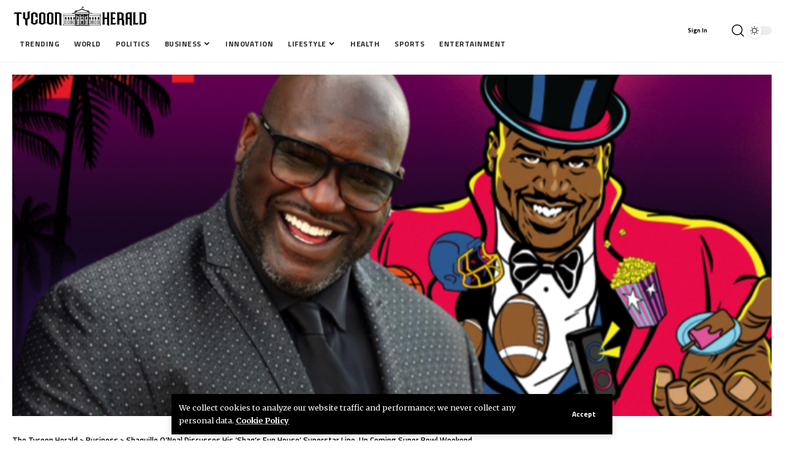

--- FILE ---
content_type: text/html; charset=UTF-8
request_url: https://tycoonherald.com/shaquille-oneal-discusses-his-shaqs-fun-house-superstar-line-up-coming-super-bowl-weekend/
body_size: 28500
content:
<!DOCTYPE html>
<html lang="en-US" prefix="og: https://ogp.me/ns#">
<head>
    <meta charset="UTF-8" />
    <meta http-equiv="X-UA-Compatible" content="IE=edge" />
	<meta name="viewport" content="width=device-width, initial-scale=1.0" />
    <link rel="profile" href="https://gmpg.org/xfn/11" />
	
<!-- Search Engine Optimization by Rank Math - https://rankmath.com/ -->
<title>Shaquille O’Neal Discusses His ‘Shaq’s Fun House’ Superstar Line-Up Coming Super Bowl Weekend &bull; The Tycoon Herald</title>
<meta name="robots" content="follow, index, max-snippet:-1, max-video-preview:-1, max-image-preview:large"/>
<link rel="preconnect" href="https://fonts.gstatic.com" crossorigin><link rel="preload" as="style" onload="this.onload=null;this.rel='stylesheet'" id="rb-preload-gfonts" href="https://fonts.googleapis.com/css?family=Merriweather%3A300%2C400%2C700%2C900%2C300italic%2C400italic%2C700italic%2C900italic%7CManrope%3A800%2C700%7CTitillium+Web%3A600%2C400%2C700%7COswald%3A700&amp;display=swap" crossorigin><noscript><link rel="stylesheet" href="https://fonts.googleapis.com/css?family=Merriweather%3A300%2C400%2C700%2C900%2C300italic%2C400italic%2C700italic%2C900italic%7CManrope%3A800%2C700%7CTitillium+Web%3A600%2C400%2C700%7COswald%3A700&amp;display=swap"></noscript><link rel="canonical" href="https://tycoonherald.com/shaquille-oneal-discusses-his-shaqs-fun-house-superstar-line-up-coming-super-bowl-weekend/" />
<meta property="og:locale" content="en_US" />
<meta property="og:type" content="article" />
<meta property="og:title" content="Shaquille O’Neal Discusses His ‘Shaq’s Fun House’ Superstar Line-Up Coming Super Bowl Weekend &bull; The Tycoon Herald" />
<meta property="og:description" content="&#8220;Shaq&#8217;s Fun House Presented by FTX&#8221; Getty Images/Shaquille O&#8217;Neal He may be a NBA legend, but Shaquille O’Neal has built a larger-than-life name for himself across all of the sporting world, as well as in his variety of business and entertainment pursuits today. Once again, his dedicated efforts are coming together in the form of [&hellip;]" />
<meta property="og:url" content="https://tycoonherald.com/shaquille-oneal-discusses-his-shaqs-fun-house-superstar-line-up-coming-super-bowl-weekend/" />
<meta property="og:site_name" content="Tycoon Herald" />
<meta property="article:tag" content="Entertainment" />
<meta property="article:tag" content="The Forbes Journal" />
<meta property="article:section" content="Business" />
<meta property="og:updated_time" content="2022-05-15T14:51:02+00:00" />
<meta property="og:image" content="https://tycoonherald.com/wp-content/uploads/2022/01/shaquille-oneal-discusses-his-shaqs-fun-house-superstar-line-up-coming-super-bowl-weekend.png" />
<meta property="og:image:secure_url" content="https://tycoonherald.com/wp-content/uploads/2022/01/shaquille-oneal-discusses-his-shaqs-fun-house-superstar-line-up-coming-super-bowl-weekend.png" />
<meta property="og:image:width" content="769" />
<meta property="og:image:height" content="432" />
<meta property="og:image:alt" content="Shaquille O’Neal Discusses His ‘Shaq’s Fun House’ Superstar Line-Up Coming Super Bowl Weekend" />
<meta property="og:image:type" content="image/png" />
<meta property="article:published_time" content="2022-01-07T18:00:23+00:00" />
<meta property="article:modified_time" content="2022-05-15T14:51:02+00:00" />
<meta name="twitter:card" content="summary_large_image" />
<meta name="twitter:title" content="Shaquille O’Neal Discusses His ‘Shaq’s Fun House’ Superstar Line-Up Coming Super Bowl Weekend &bull; The Tycoon Herald" />
<meta name="twitter:description" content="&#8220;Shaq&#8217;s Fun House Presented by FTX&#8221; Getty Images/Shaquille O&#8217;Neal He may be a NBA legend, but Shaquille O’Neal has built a larger-than-life name for himself across all of the sporting world, as well as in his variety of business and entertainment pursuits today. Once again, his dedicated efforts are coming together in the form of [&hellip;]" />
<meta name="twitter:image" content="https://tycoonherald.com/wp-content/uploads/2022/01/shaquille-oneal-discusses-his-shaqs-fun-house-superstar-line-up-coming-super-bowl-weekend.png" />
<meta name="twitter:label1" content="Written by" />
<meta name="twitter:data1" content="Tycoon Herald" />
<meta name="twitter:label2" content="Time to read" />
<meta name="twitter:data2" content="4 minutes" />
<script type="application/ld+json" class="rank-math-schema">{"@context":"https://schema.org","@graph":[{"@type":["NewsMediaOrganization","Organization"],"@id":"https://tycoonherald.com/#organization","name":"Tycoon Herald","url":"https://tycoonherald.com","logo":{"@type":"ImageObject","@id":"https://tycoonherald.com/#logo","url":"https://tycoonherald.com/wp-content/uploads/2021/10/Tycoon-Herald-png.png","contentUrl":"https://tycoonherald.com/wp-content/uploads/2021/10/Tycoon-Herald-png.png","caption":"Tycoon Herald","inLanguage":"en-US","width":"2405","height":"470"}},{"@type":"WebSite","@id":"https://tycoonherald.com/#website","url":"https://tycoonherald.com","name":"Tycoon Herald","alternateName":"TH","publisher":{"@id":"https://tycoonherald.com/#organization"},"inLanguage":"en-US"},{"@type":"ImageObject","@id":"https://tycoonherald.com/wp-content/uploads/2022/01/shaquille-oneal-discusses-his-shaqs-fun-house-superstar-line-up-coming-super-bowl-weekend.png","url":"https://tycoonherald.com/wp-content/uploads/2022/01/shaquille-oneal-discusses-his-shaqs-fun-house-superstar-line-up-coming-super-bowl-weekend.png","width":"769","height":"432","inLanguage":"en-US"},{"@type":"BreadcrumbList","@id":"https://tycoonherald.com/shaquille-oneal-discusses-his-shaqs-fun-house-superstar-line-up-coming-super-bowl-weekend/#breadcrumb","itemListElement":[{"@type":"ListItem","position":"1","item":{"@id":"https://tycoonherald.com","name":"Home"}},{"@type":"ListItem","position":"2","item":{"@id":"https://tycoonherald.com/shaquille-oneal-discusses-his-shaqs-fun-house-superstar-line-up-coming-super-bowl-weekend/","name":"Shaquille O\u2019Neal Discusses His \u2018Shaq\u2019s Fun House\u2019 Superstar Line-Up Coming Super Bowl Weekend"}}]},{"@type":"WebPage","@id":"https://tycoonherald.com/shaquille-oneal-discusses-his-shaqs-fun-house-superstar-line-up-coming-super-bowl-weekend/#webpage","url":"https://tycoonherald.com/shaquille-oneal-discusses-his-shaqs-fun-house-superstar-line-up-coming-super-bowl-weekend/","name":"Shaquille O\u2019Neal Discusses His \u2018Shaq\u2019s Fun House\u2019 Superstar Line-Up Coming Super Bowl Weekend &bull; The Tycoon Herald","datePublished":"2022-01-07T18:00:23+00:00","dateModified":"2022-05-15T14:51:02+00:00","isPartOf":{"@id":"https://tycoonherald.com/#website"},"primaryImageOfPage":{"@id":"https://tycoonherald.com/wp-content/uploads/2022/01/shaquille-oneal-discusses-his-shaqs-fun-house-superstar-line-up-coming-super-bowl-weekend.png"},"inLanguage":"en-US","breadcrumb":{"@id":"https://tycoonherald.com/shaquille-oneal-discusses-his-shaqs-fun-house-superstar-line-up-coming-super-bowl-weekend/#breadcrumb"}},{"@type":"Person","@id":"https://tycoonherald.com/author/timeparis/","name":"Tycoon Herald","url":"https://tycoonherald.com/author/timeparis/","image":{"@type":"ImageObject","@id":"https://secure.gravatar.com/avatar/cdbacac1b853f145c0f9bcd1a241768d3f5bf7d99451ae5c2c7e66e7833d1959?s=96&amp;d=mm&amp;r=g","url":"https://secure.gravatar.com/avatar/cdbacac1b853f145c0f9bcd1a241768d3f5bf7d99451ae5c2c7e66e7833d1959?s=96&amp;d=mm&amp;r=g","caption":"Tycoon Herald","inLanguage":"en-US"},"sameAs":["https://tycoonherald.com"],"worksFor":{"@id":"https://tycoonherald.com/#organization"}},{"@type":"NewsArticle","headline":"Shaquille O\u2019Neal Discusses His \u2018Shaq\u2019s Fun House\u2019 Superstar Line-Up Coming Super Bowl Weekend &bull; The","datePublished":"2022-01-07T18:00:23+00:00","dateModified":"2022-05-15T14:51:02+00:00","author":{"@id":"https://tycoonherald.com/author/timeparis/","name":"Tycoon Herald"},"publisher":{"@id":"https://tycoonherald.com/#organization"},"description":"\"Shaq's Fun House Presented by FTX\"","name":"Shaquille O\u2019Neal Discusses His \u2018Shaq\u2019s Fun House\u2019 Superstar Line-Up Coming Super Bowl Weekend &bull; The","@id":"https://tycoonherald.com/shaquille-oneal-discusses-his-shaqs-fun-house-superstar-line-up-coming-super-bowl-weekend/#richSnippet","isPartOf":{"@id":"https://tycoonherald.com/shaquille-oneal-discusses-his-shaqs-fun-house-superstar-line-up-coming-super-bowl-weekend/#webpage"},"image":{"@id":"https://tycoonherald.com/wp-content/uploads/2022/01/shaquille-oneal-discusses-his-shaqs-fun-house-superstar-line-up-coming-super-bowl-weekend.png"},"inLanguage":"en-US","mainEntityOfPage":{"@id":"https://tycoonherald.com/shaquille-oneal-discusses-his-shaqs-fun-house-superstar-line-up-coming-super-bowl-weekend/#webpage"}}]}</script>
<!-- /Rank Math WordPress SEO plugin -->

<link rel="alternate" type="application/rss+xml" title="The Tycoon Herald &raquo; Feed" href="https://tycoonherald.com/feed/" />
<link rel="alternate" title="oEmbed (JSON)" type="application/json+oembed" href="https://tycoonherald.com/wp-json/oembed/1.0/embed?url=https%3A%2F%2Ftycoonherald.com%2Fshaquille-oneal-discusses-his-shaqs-fun-house-superstar-line-up-coming-super-bowl-weekend%2F" />
<link rel="alternate" title="oEmbed (XML)" type="text/xml+oembed" href="https://tycoonherald.com/wp-json/oembed/1.0/embed?url=https%3A%2F%2Ftycoonherald.com%2Fshaquille-oneal-discusses-his-shaqs-fun-house-superstar-line-up-coming-super-bowl-weekend%2F&#038;format=xml" />
<script type="application/ld+json">{
    "@context": "https://schema.org",
    "@type": "Organization",
    "legalName": "The Tycoon Herald",
    "url": "https://tycoonherald.com/"
}</script>
<style id='wp-img-auto-sizes-contain-inline-css'>
img:is([sizes=auto i],[sizes^="auto," i]){contain-intrinsic-size:3000px 1500px}
/*# sourceURL=wp-img-auto-sizes-contain-inline-css */
</style>
<style id='wp-emoji-styles-inline-css'>

	img.wp-smiley, img.emoji {
		display: inline !important;
		border: none !important;
		box-shadow: none !important;
		height: 1em !important;
		width: 1em !important;
		margin: 0 0.07em !important;
		vertical-align: -0.1em !important;
		background: none !important;
		padding: 0 !important;
	}
/*# sourceURL=wp-emoji-styles-inline-css */
</style>
<link rel='stylesheet' id='wp-block-library-css' href='https://tycoonherald.com/wp-includes/css/dist/block-library/style.min.css?ver=6.9' media='all' />
<style id='classic-theme-styles-inline-css'>
/*! This file is auto-generated */
.wp-block-button__link{color:#fff;background-color:#32373c;border-radius:9999px;box-shadow:none;text-decoration:none;padding:calc(.667em + 2px) calc(1.333em + 2px);font-size:1.125em}.wp-block-file__button{background:#32373c;color:#fff;text-decoration:none}
/*# sourceURL=/wp-includes/css/classic-themes.min.css */
</style>
<style id='global-styles-inline-css'>
:root{--wp--preset--aspect-ratio--square: 1;--wp--preset--aspect-ratio--4-3: 4/3;--wp--preset--aspect-ratio--3-4: 3/4;--wp--preset--aspect-ratio--3-2: 3/2;--wp--preset--aspect-ratio--2-3: 2/3;--wp--preset--aspect-ratio--16-9: 16/9;--wp--preset--aspect-ratio--9-16: 9/16;--wp--preset--color--black: #000000;--wp--preset--color--cyan-bluish-gray: #abb8c3;--wp--preset--color--white: #ffffff;--wp--preset--color--pale-pink: #f78da7;--wp--preset--color--vivid-red: #cf2e2e;--wp--preset--color--luminous-vivid-orange: #ff6900;--wp--preset--color--luminous-vivid-amber: #fcb900;--wp--preset--color--light-green-cyan: #7bdcb5;--wp--preset--color--vivid-green-cyan: #00d084;--wp--preset--color--pale-cyan-blue: #8ed1fc;--wp--preset--color--vivid-cyan-blue: #0693e3;--wp--preset--color--vivid-purple: #9b51e0;--wp--preset--gradient--vivid-cyan-blue-to-vivid-purple: linear-gradient(135deg,rgb(6,147,227) 0%,rgb(155,81,224) 100%);--wp--preset--gradient--light-green-cyan-to-vivid-green-cyan: linear-gradient(135deg,rgb(122,220,180) 0%,rgb(0,208,130) 100%);--wp--preset--gradient--luminous-vivid-amber-to-luminous-vivid-orange: linear-gradient(135deg,rgb(252,185,0) 0%,rgb(255,105,0) 100%);--wp--preset--gradient--luminous-vivid-orange-to-vivid-red: linear-gradient(135deg,rgb(255,105,0) 0%,rgb(207,46,46) 100%);--wp--preset--gradient--very-light-gray-to-cyan-bluish-gray: linear-gradient(135deg,rgb(238,238,238) 0%,rgb(169,184,195) 100%);--wp--preset--gradient--cool-to-warm-spectrum: linear-gradient(135deg,rgb(74,234,220) 0%,rgb(151,120,209) 20%,rgb(207,42,186) 40%,rgb(238,44,130) 60%,rgb(251,105,98) 80%,rgb(254,248,76) 100%);--wp--preset--gradient--blush-light-purple: linear-gradient(135deg,rgb(255,206,236) 0%,rgb(152,150,240) 100%);--wp--preset--gradient--blush-bordeaux: linear-gradient(135deg,rgb(254,205,165) 0%,rgb(254,45,45) 50%,rgb(107,0,62) 100%);--wp--preset--gradient--luminous-dusk: linear-gradient(135deg,rgb(255,203,112) 0%,rgb(199,81,192) 50%,rgb(65,88,208) 100%);--wp--preset--gradient--pale-ocean: linear-gradient(135deg,rgb(255,245,203) 0%,rgb(182,227,212) 50%,rgb(51,167,181) 100%);--wp--preset--gradient--electric-grass: linear-gradient(135deg,rgb(202,248,128) 0%,rgb(113,206,126) 100%);--wp--preset--gradient--midnight: linear-gradient(135deg,rgb(2,3,129) 0%,rgb(40,116,252) 100%);--wp--preset--font-size--small: 13px;--wp--preset--font-size--medium: 20px;--wp--preset--font-size--large: 36px;--wp--preset--font-size--x-large: 42px;--wp--preset--spacing--20: 0.44rem;--wp--preset--spacing--30: 0.67rem;--wp--preset--spacing--40: 1rem;--wp--preset--spacing--50: 1.5rem;--wp--preset--spacing--60: 2.25rem;--wp--preset--spacing--70: 3.38rem;--wp--preset--spacing--80: 5.06rem;--wp--preset--shadow--natural: 6px 6px 9px rgba(0, 0, 0, 0.2);--wp--preset--shadow--deep: 12px 12px 50px rgba(0, 0, 0, 0.4);--wp--preset--shadow--sharp: 6px 6px 0px rgba(0, 0, 0, 0.2);--wp--preset--shadow--outlined: 6px 6px 0px -3px rgb(255, 255, 255), 6px 6px rgb(0, 0, 0);--wp--preset--shadow--crisp: 6px 6px 0px rgb(0, 0, 0);}:where(.is-layout-flex){gap: 0.5em;}:where(.is-layout-grid){gap: 0.5em;}body .is-layout-flex{display: flex;}.is-layout-flex{flex-wrap: wrap;align-items: center;}.is-layout-flex > :is(*, div){margin: 0;}body .is-layout-grid{display: grid;}.is-layout-grid > :is(*, div){margin: 0;}:where(.wp-block-columns.is-layout-flex){gap: 2em;}:where(.wp-block-columns.is-layout-grid){gap: 2em;}:where(.wp-block-post-template.is-layout-flex){gap: 1.25em;}:where(.wp-block-post-template.is-layout-grid){gap: 1.25em;}.has-black-color{color: var(--wp--preset--color--black) !important;}.has-cyan-bluish-gray-color{color: var(--wp--preset--color--cyan-bluish-gray) !important;}.has-white-color{color: var(--wp--preset--color--white) !important;}.has-pale-pink-color{color: var(--wp--preset--color--pale-pink) !important;}.has-vivid-red-color{color: var(--wp--preset--color--vivid-red) !important;}.has-luminous-vivid-orange-color{color: var(--wp--preset--color--luminous-vivid-orange) !important;}.has-luminous-vivid-amber-color{color: var(--wp--preset--color--luminous-vivid-amber) !important;}.has-light-green-cyan-color{color: var(--wp--preset--color--light-green-cyan) !important;}.has-vivid-green-cyan-color{color: var(--wp--preset--color--vivid-green-cyan) !important;}.has-pale-cyan-blue-color{color: var(--wp--preset--color--pale-cyan-blue) !important;}.has-vivid-cyan-blue-color{color: var(--wp--preset--color--vivid-cyan-blue) !important;}.has-vivid-purple-color{color: var(--wp--preset--color--vivid-purple) !important;}.has-black-background-color{background-color: var(--wp--preset--color--black) !important;}.has-cyan-bluish-gray-background-color{background-color: var(--wp--preset--color--cyan-bluish-gray) !important;}.has-white-background-color{background-color: var(--wp--preset--color--white) !important;}.has-pale-pink-background-color{background-color: var(--wp--preset--color--pale-pink) !important;}.has-vivid-red-background-color{background-color: var(--wp--preset--color--vivid-red) !important;}.has-luminous-vivid-orange-background-color{background-color: var(--wp--preset--color--luminous-vivid-orange) !important;}.has-luminous-vivid-amber-background-color{background-color: var(--wp--preset--color--luminous-vivid-amber) !important;}.has-light-green-cyan-background-color{background-color: var(--wp--preset--color--light-green-cyan) !important;}.has-vivid-green-cyan-background-color{background-color: var(--wp--preset--color--vivid-green-cyan) !important;}.has-pale-cyan-blue-background-color{background-color: var(--wp--preset--color--pale-cyan-blue) !important;}.has-vivid-cyan-blue-background-color{background-color: var(--wp--preset--color--vivid-cyan-blue) !important;}.has-vivid-purple-background-color{background-color: var(--wp--preset--color--vivid-purple) !important;}.has-black-border-color{border-color: var(--wp--preset--color--black) !important;}.has-cyan-bluish-gray-border-color{border-color: var(--wp--preset--color--cyan-bluish-gray) !important;}.has-white-border-color{border-color: var(--wp--preset--color--white) !important;}.has-pale-pink-border-color{border-color: var(--wp--preset--color--pale-pink) !important;}.has-vivid-red-border-color{border-color: var(--wp--preset--color--vivid-red) !important;}.has-luminous-vivid-orange-border-color{border-color: var(--wp--preset--color--luminous-vivid-orange) !important;}.has-luminous-vivid-amber-border-color{border-color: var(--wp--preset--color--luminous-vivid-amber) !important;}.has-light-green-cyan-border-color{border-color: var(--wp--preset--color--light-green-cyan) !important;}.has-vivid-green-cyan-border-color{border-color: var(--wp--preset--color--vivid-green-cyan) !important;}.has-pale-cyan-blue-border-color{border-color: var(--wp--preset--color--pale-cyan-blue) !important;}.has-vivid-cyan-blue-border-color{border-color: var(--wp--preset--color--vivid-cyan-blue) !important;}.has-vivid-purple-border-color{border-color: var(--wp--preset--color--vivid-purple) !important;}.has-vivid-cyan-blue-to-vivid-purple-gradient-background{background: var(--wp--preset--gradient--vivid-cyan-blue-to-vivid-purple) !important;}.has-light-green-cyan-to-vivid-green-cyan-gradient-background{background: var(--wp--preset--gradient--light-green-cyan-to-vivid-green-cyan) !important;}.has-luminous-vivid-amber-to-luminous-vivid-orange-gradient-background{background: var(--wp--preset--gradient--luminous-vivid-amber-to-luminous-vivid-orange) !important;}.has-luminous-vivid-orange-to-vivid-red-gradient-background{background: var(--wp--preset--gradient--luminous-vivid-orange-to-vivid-red) !important;}.has-very-light-gray-to-cyan-bluish-gray-gradient-background{background: var(--wp--preset--gradient--very-light-gray-to-cyan-bluish-gray) !important;}.has-cool-to-warm-spectrum-gradient-background{background: var(--wp--preset--gradient--cool-to-warm-spectrum) !important;}.has-blush-light-purple-gradient-background{background: var(--wp--preset--gradient--blush-light-purple) !important;}.has-blush-bordeaux-gradient-background{background: var(--wp--preset--gradient--blush-bordeaux) !important;}.has-luminous-dusk-gradient-background{background: var(--wp--preset--gradient--luminous-dusk) !important;}.has-pale-ocean-gradient-background{background: var(--wp--preset--gradient--pale-ocean) !important;}.has-electric-grass-gradient-background{background: var(--wp--preset--gradient--electric-grass) !important;}.has-midnight-gradient-background{background: var(--wp--preset--gradient--midnight) !important;}.has-small-font-size{font-size: var(--wp--preset--font-size--small) !important;}.has-medium-font-size{font-size: var(--wp--preset--font-size--medium) !important;}.has-large-font-size{font-size: var(--wp--preset--font-size--large) !important;}.has-x-large-font-size{font-size: var(--wp--preset--font-size--x-large) !important;}
:where(.wp-block-post-template.is-layout-flex){gap: 1.25em;}:where(.wp-block-post-template.is-layout-grid){gap: 1.25em;}
:where(.wp-block-term-template.is-layout-flex){gap: 1.25em;}:where(.wp-block-term-template.is-layout-grid){gap: 1.25em;}
:where(.wp-block-columns.is-layout-flex){gap: 2em;}:where(.wp-block-columns.is-layout-grid){gap: 2em;}
:root :where(.wp-block-pullquote){font-size: 1.5em;line-height: 1.6;}
/*# sourceURL=global-styles-inline-css */
</style>
<link rel='stylesheet' id='foxiz-elements-css' href='https://tycoonherald.com/wp-content/plugins/foxiz-core/lib/foxiz-elements/public/style.css?ver=2.0' media='all' />
<link rel='stylesheet' id='wp_automatic_gallery_style-css' href='https://tycoonherald.com/wp-content/plugins/wp-automatic/css/wp-automatic.css?ver=1.0.0' media='all' />
<link rel='stylesheet' id='elementor-frontend-css' href='https://tycoonherald.com/wp-content/plugins/elementor/assets/css/frontend.min.css?ver=3.34.2' media='all' />
<link rel='stylesheet' id='elementor-post-33065-css' href='https://tycoonherald.com/wp-content/uploads/elementor/css/post-33065.css?ver=1768928087' media='all' />
<link rel='stylesheet' id='elementor-post-2085-css' href='https://tycoonherald.com/wp-content/uploads/elementor/css/post-2085.css?ver=1768928087' media='all' />
<link rel='stylesheet' id='elementor-post-2238-css' href='https://tycoonherald.com/wp-content/uploads/elementor/css/post-2238.css?ver=1768928087' media='all' />
<link rel='stylesheet' id='elementor-post-1752-css' href='https://tycoonherald.com/wp-content/uploads/elementor/css/post-1752.css?ver=1768928087' media='all' />
<link rel='stylesheet' id='elementor-post-2512-css' href='https://tycoonherald.com/wp-content/uploads/elementor/css/post-2512.css?ver=1768928087' media='all' />

<link rel='stylesheet' id='foxiz-main-css' href='https://tycoonherald.com/wp-content/themes/foxiz/assets/css/main.css?ver=2.3.6' media='all' />
<link rel='stylesheet' id='foxiz-print-css' href='https://tycoonherald.com/wp-content/themes/foxiz/assets/css/print.css?ver=2.3.6' media='all' />
<link rel='stylesheet' id='foxiz-style-css' href='https://tycoonherald.com/wp-content/themes/foxiz/style.css?ver=2.3.6' media='all' />
<style id='foxiz-style-inline-css'>
:root {--body-family:Merriweather;--body-fweight:400;--body-fcolor:#000000;--body-fsize:16px;--h1-family:Manrope;--h1-fweight:800;--h1-fsize:32px;--h2-family:Manrope;--h2-fweight:800;--h2-fsize:24px;--h2-fspace:-0.02083em;--h3-family:Manrope;--h3-fweight:800;--h3-fsize:19px;--h3-fspace:-0.02105em;--h4-family:Manrope;--h4-fweight:800;--h4-fsize:15px;--h5-family:Manrope;--h5-fweight:800;--h5-fsize:14px;--h6-family:Manrope;--h6-fweight:700;--h6-fsize:13px;--cat-family:Titillium Web;--cat-fweight:600;--cat-transform:uppercase;--cat-fspace:1px;--meta-family:Titillium Web;--meta-fweight:400;--meta-transform:uppercase;--meta-fsize:10px;--meta-fspace:0.05000em;--meta-b-family:Titillium Web;--meta-b-fweight:600;--meta-b-transform:uppercase;--meta-b-fspace:.5px;--input-family:Merriweather;--input-fweight:400;--btn-family:Titillium Web;--btn-fweight:700;--menu-family:Titillium Web;--menu-fweight:700;--menu-transform:uppercase;--menu-fsize:12px;--menu-fspace:0.04167em;--submenu-family:Titillium Web;--submenu-fweight:400;--submenu-transform:none;--submenu-fsize:13px;--dwidgets-family:Titillium Web;--dwidgets-fweight:600;--dwidgets-transform:uppercase;--dwidgets-fspace:1px;--headline-family:Oswald;--headline-fweight:700;--headline-transform:none;--headline-fsize:42px;--headline-fspace:-0.02381em;--tagline-family:Merriweather;--tagline-fweight:700;--tagline-fsize:18px;--heading-family:Titillium Web;--heading-fweight:600;--heading-fspace:-.5px;--subheading-family:Merriweather;--subheading-fweight:400;--quote-family:Oswald;--quote-fweight:700;--quote-fspace:-.5px;--bcrumb-family:Titillium Web;--bcrumb-fweight:600;--excerpt-fsize : 12px;--headline-s-fsize : 42px;--tagline-s-fsize : 18px;}@media (max-width: 1024px) {body {--body-fsize : 16px;--h1-fsize : 27px;--h2-fsize : 22px;--h3-fsize : 18px;--h4-fsize : 14px;--h5-fsize : 13px;--h6-fsize : 13px;--meta-fsize : 10px;--excerpt-fsize : 11px;--headline-fsize : 32px;--headline-s-fsize : 32px;--tagline-fsize : 15px;--tagline-s-fsize : 15px;}}@media (max-width: 767px) {body {--body-fsize : 15px;--h1-fsize : 24px;--h2-fsize : 21px;--h3-fsize : 17px;--h4-fsize : 14px;--h5-fsize : 13px;--h6-fsize : 13px;--meta-fsize : 10px;--excerpt-fsize : 11px;--headline-fsize : 27px;--headline-s-fsize : 27px;--tagline-fsize : 12px;--tagline-s-fsize : 12px;}}:root {--g-color :#1485ff;--g-color-90 :#1485ffe6;--dark-accent :#000000;--dark-accent-90 :#000000e6;--dark-accent-0 :#00000000;}[data-theme="dark"], .light-scheme {--solid-white :#030e14;--dark-accent :#01131d;--dark-accent-90 :#01131de6;--dark-accent-0 :#01131d00;}.is-hd-1, .is-hd-2, .is-hd-3 {--subnav-bg: #000000;--subnav-bg-from: #000000;--subnav-bg-to: #000000;--subnav-color :#ffffff;--subnav-color-10 :#ffffff1a;--subnav-color-h :#dddddd;}[data-theme="dark"].is-hd-1, [data-theme="dark"].is-hd-2,[data-theme="dark"].is-hd-3 {--subnav-bg: #000000;--subnav-bg-from: #000000;--subnav-bg-to: #000000;--subnav-color :#ffffff;--subnav-color-10 :#ffffff1a;--subnav-color-h :#dddddd;}[data-theme="dark"].is-hd-4 {--nav-bg: #191c20;--nav-bg-from: #191c20;--nav-bg-to: #191c20;}[data-theme="dark"].is-hd-5, [data-theme="dark"].is-hd-5:not(.sticky-on) {--nav-bg: #191c20;--nav-bg-from: #191c20;--nav-bg-to: #191c20;}:root {--privacy-bg-color :#000000;--privacy-color :#ffffff;--round-3 :0px;--round-5 :0px;--round-7 :0px;--hyperlink-line-color :var(--g-color);--heading-sub-color :#000000;--s-content-width : 760px;--max-width-wo-sb : 840px;--s10-feat-ratio :45%;--s11-feat-ratio :45%;}[data-theme="dark"], .light-scheme {--heading-sub-color :#ffffff;}.p-readmore { font-family:Titillium Web;font-weight:700;text-transform:uppercase;letter-spacing:1px;}.mobile-menu > li > a  { font-family:Titillium Web;font-weight:600;}.mobile-menu .sub-menu a, .logged-mobile-menu a { font-family:Titillium Web;font-weight:700;letter-spacing:.5px;}.mobile-qview a { font-family:Titillium Web;font-weight:700;}.search-header:before { background-repeat : no-repeat;background-size : cover;background-image : url(https://foxiz.themeruby.com/network/wp-content/uploads/2022/07/bg-search2.png);background-attachment : scroll;background-position : center center;}[data-theme="dark"] .search-header:before { background-repeat : no-repeat;background-size : cover;background-image : url(https://foxiz.themeruby.com/network/wp-content/uploads/2021/09/search-bgd.jpg);background-attachment : scroll;background-position : center center;}.footer-has-bg { background-color : #0000000a;}#amp-mobile-version-switcher { display: none; }
/*# sourceURL=foxiz-style-inline-css */
</style>
<link rel='stylesheet' id='elementor-gf-local-roboto-css' href='https://tycoonherald.com/wp-content/uploads/elementor/google-fonts/css/roboto.css?ver=1742230165' media='all' />
<link rel='stylesheet' id='elementor-gf-local-robotoslab-css' href='https://tycoonherald.com/wp-content/uploads/elementor/google-fonts/css/robotoslab.css?ver=1742230172' media='all' />
<link rel='stylesheet' id='elementor-gf-local-oswald-css' href='https://tycoonherald.com/wp-content/uploads/elementor/google-fonts/css/oswald.css?ver=1742230174' media='all' />
<script src="https://tycoonherald.com/wp-includes/js/jquery/jquery.min.js?ver=3.7.1" id="jquery-core-js"></script>
<script src="https://tycoonherald.com/wp-includes/js/jquery/jquery-migrate.min.js?ver=3.4.1" id="jquery-migrate-js"></script>
<script src="https://tycoonherald.com/wp-content/plugins/wp-automatic/js/main-front.js?ver=6.9" id="wp_automatic_gallery-js"></script>
<script src="https://tycoonherald.com/wp-content/themes/foxiz/assets/js/highlight-share.js?ver=1" id="highlight-share-js"></script>
<link rel="preload" href="https://tycoonherald.com/wp-content/themes/foxiz/assets/fonts/icons.woff2?2.3" as="font" type="font/woff2" crossorigin="anonymous"> <link rel="https://api.w.org/" href="https://tycoonherald.com/wp-json/" /><link rel="alternate" title="JSON" type="application/json" href="https://tycoonherald.com/wp-json/wp/v2/posts/27116" /><link rel="EditURI" type="application/rsd+xml" title="RSD" href="https://tycoonherald.com/xmlrpc.php?rsd" />
<meta name="generator" content="WordPress 6.9" />
<link rel='shortlink' href='https://tycoonherald.com/?p=27116' />
<link rel='dns-prefetch' href='https://i0.wp.com/'><link rel='preconnect' href='https://i0.wp.com/' crossorigin><link rel='dns-prefetch' href='https://i1.wp.com/'><link rel='preconnect' href='https://i1.wp.com/' crossorigin><link rel='dns-prefetch' href='https://i2.wp.com/'><link rel='preconnect' href='https://i2.wp.com/' crossorigin><link rel='dns-prefetch' href='https://i3.wp.com/'><link rel='preconnect' href='https://i3.wp.com/' crossorigin><meta name="generator" content="Elementor 3.34.2; features: e_font_icon_svg, additional_custom_breakpoints; settings: css_print_method-external, google_font-enabled, font_display-swap">
<script type="application/ld+json">{
    "@context": "https://schema.org",
    "@type": "WebSite",
    "@id": "https://tycoonherald.com/#website",
    "url": "https://tycoonherald.com/",
    "name": "The Tycoon Herald",
    "potentialAction": {
        "@type": "SearchAction",
        "target": "https://tycoonherald.com/?s={search_term_string}",
        "query-input": "required name=search_term_string"
    }
}</script>
			<style>
				.e-con.e-parent:nth-of-type(n+4):not(.e-lazyloaded):not(.e-no-lazyload),
				.e-con.e-parent:nth-of-type(n+4):not(.e-lazyloaded):not(.e-no-lazyload) * {
					background-image: none !important;
				}
				@media screen and (max-height: 1024px) {
					.e-con.e-parent:nth-of-type(n+3):not(.e-lazyloaded):not(.e-no-lazyload),
					.e-con.e-parent:nth-of-type(n+3):not(.e-lazyloaded):not(.e-no-lazyload) * {
						background-image: none !important;
					}
				}
				@media screen and (max-height: 640px) {
					.e-con.e-parent:nth-of-type(n+2):not(.e-lazyloaded):not(.e-no-lazyload),
					.e-con.e-parent:nth-of-type(n+2):not(.e-lazyloaded):not(.e-no-lazyload) * {
						background-image: none !important;
					}
				}
			</style>
			<script type="application/ld+json">{"@context":"http://schema.org","@type":"BreadcrumbList","itemListElement":[{"@type":"ListItem","position":3,"item":{"@id":"https://tycoonherald.com/shaquille-oneal-discusses-his-shaqs-fun-house-superstar-line-up-coming-super-bowl-weekend/","name":"Shaquille O’Neal Discusses His ‘Shaq’s Fun House’ Superstar Line-Up Coming Super Bowl Weekend"}},{"@type":"ListItem","position":2,"item":{"@id":"https://tycoonherald.com/category/business/","name":"Business"}},{"@type":"ListItem","position":1,"item":{"@id":"https://tycoonherald.com","name":"The Tycoon Herald"}}]}</script>
<link rel="icon" href="https://tycoonherald.com/wp-content/uploads/2021/10/cropped-tycoon-herald-site-icon-32x32.jpg" sizes="32x32" />
<link rel="icon" href="https://tycoonherald.com/wp-content/uploads/2021/10/cropped-tycoon-herald-site-icon-192x192.jpg" sizes="192x192" />
<link rel="apple-touch-icon" href="https://tycoonherald.com/wp-content/uploads/2021/10/cropped-tycoon-herald-site-icon-180x180.jpg" />
<meta name="msapplication-TileImage" content="https://tycoonherald.com/wp-content/uploads/2021/10/cropped-tycoon-herald-site-icon-270x270.jpg" />
<link rel="preload" as="image" href="https://i2.wp.com/e0.365dm.com/26/01/768x432/skysports-afcon-final-senegal_7139627.jpg?20260119115419&#038;w=860&#038;resize=860,0&#038;ssl=1"><link rel="preload" as="image" href="https://i0.wp.com/imagez.tmz.com/image/67/4by3/2026/01/21/67f534fb7ee84dab8fa5fc32b7b518ac_md.jpg?w=420&#038;resize=420,280&#038;ssl=1"><link rel="preload" as="image" href="https://i0.wp.com/imagez.tmz.com/image/f0/16by9/2026/01/21/f03ab3ed72e74cb282f70e2c523d261e_md.jpg?w=420&#038;resize=420,280&#038;ssl=1"><link rel="preload" as="image" href="https://i1.wp.com/imagez.tmz.com/image/50/16by9/2026/01/21/504d72d995fb4cad9fc2f59a2614272f_md.png?w=420&#038;resize=420,280&#038;ssl=1"></head>




<body class="wp-singular post-template-default single single-post postid-27116 single-format-standard wp-custom-logo wp-embed-responsive wp-theme-foxiz personalized-all elementor-default elementor-kit-33065 menu-ani-1 hover-ani-6 btn-ani-1 is-rm-1 lmeta-dot loader-1 is-hd-rb_template is-standard-10 is-mstick yes-tstick is-backtop " data-theme="default">
<div class="site-outer">
			<div id="site-header" class="header-wrap rb-section header-template">
			<aside id="rb-privacy" class="privacy-bar privacy-bottom privacy-wide"><div class="privacy-inner"><div class="privacy-content">We collect cookies to analyze our website traffic and performance; we never collect any personal data. <a href="https://tycoonherald.com/cookie-settings/">Cookie Policy</a></div><div class="privacy-dismiss"><a id="privacy-trigger" href="#" class="privacy-dismiss-btn is-btn"><span>Accept</span></a></div></div></aside>		<div class="reading-indicator"><span id="reading-progress"></span></div>
					<div class="navbar-outer navbar-template-outer">
				<div id="header-template-holder"><div class="header-template-inner">		<div data-elementor-type="wp-post" data-elementor-id="2085" class="elementor elementor-2085">
						<section class="elementor-section elementor-top-section elementor-element elementor-element-f2a1973 elementor-section-full_width e-section-sticky is-smart-sticky elementor-section-height-default elementor-section-height-default" data-id="f2a1973" data-element_type="section" data-settings="{&quot;header_sticky&quot;:&quot;section-sticky&quot;}">
						<div class="elementor-container elementor-column-gap-custom">
					<div class="elementor-column elementor-col-66 elementor-top-column elementor-element elementor-element-b086023" data-id="b086023" data-element_type="column">
			<div class="elementor-widget-wrap elementor-element-populated">
						<div class="elementor-element elementor-element-95c8927 elementor-widget__width-auto elementor-widget elementor-widget-foxiz-logo" data-id="95c8927" data-element_type="widget" data-widget_type="foxiz-logo.default">
				<div class="elementor-widget-container">
							<div class="the-logo">
			<a href="https://tycoonherald.com/">
									<img fetchpriority="high" loading="eager" decoding="async" data-mode="default" width="2405" height="470" src="https://tycoonherald.com/wp-content/uploads/2021/10/Tycoon-Herald-png-e1720353647185.png" alt="The Tycoon Herald"/>
					<img loading="eager" decoding="async" data-mode="dark" width="2405" height="470" src="https://tycoonherald.com/wp-content/uploads/2023/07/Tycoon-Herald-An-Enspirers-Publication-e1720353706126.png" alt=""/>
							</a>
					</div>
						</div>
				</div>
				<div class="elementor-element elementor-element-b53a9ea elementor-widget__width-auto is-divider-none elementor-widget elementor-widget-foxiz-navigation" data-id="b53a9ea" data-element_type="widget" data-widget_type="foxiz-navigation.default">
				<div class="elementor-widget-container">
							<nav id="site-navigation" class="main-menu-wrap template-menu" aria-label="main menu">
			<ul id="menu-main-menu" class="main-menu rb-menu large-menu" itemscope itemtype="https://www.schema.org/SiteNavigationElement"><li id="menu-item-33726" class="menu-item menu-item-type-taxonomy menu-item-object-category menu-item-33726"><a href="https://tycoonherald.com/category/trending/"><span>Trending</span></a></li>
<li id="menu-item-33728" class="menu-item menu-item-type-taxonomy menu-item-object-category menu-item-33728"><a href="https://tycoonherald.com/category/world/"><span>World</span></a></li>
<li id="menu-item-33721" class="menu-item menu-item-type-taxonomy menu-item-object-category menu-item-33721"><a href="https://tycoonherald.com/category/politics/"><span>Politics</span></a></li>
<li id="menu-item-33729" class="menu-item menu-item-type-custom menu-item-object-custom menu-item-has-children menu-item-33729"><a href="#"><span>Business</span></a>
<ul class="sub-menu">
	<li id="menu-item-33711" class="menu-item menu-item-type-taxonomy menu-item-object-category current-post-ancestor current-menu-parent current-post-parent menu-item-33711"><a href="https://tycoonherald.com/category/business/"><span>Business</span></a></li>
	<li id="menu-item-33713" class="menu-item menu-item-type-taxonomy menu-item-object-category menu-item-33713"><a href="https://tycoonherald.com/category/economy/"><span>Economy</span></a></li>
	<li id="menu-item-33722" class="menu-item menu-item-type-taxonomy menu-item-object-category menu-item-33722"><a href="https://tycoonherald.com/category/real-estate/"><span>Real Estate</span></a></li>
	<li id="menu-item-33720" class="menu-item menu-item-type-taxonomy menu-item-object-category menu-item-33720"><a href="https://tycoonherald.com/category/money/"><span>Money</span></a></li>
	<li id="menu-item-33712" class="menu-item menu-item-type-taxonomy menu-item-object-category current-post-ancestor current-menu-parent current-post-parent menu-item-33712"><a href="https://tycoonherald.com/category/cryptonft/"><span>Crypto / NFT</span></a></li>
</ul>
</li>
<li id="menu-item-33724" class="menu-item menu-item-type-taxonomy menu-item-object-category menu-item-33724"><a href="https://tycoonherald.com/category/innovation/"><span>Innovation</span></a></li>
<li id="menu-item-33733" class="menu-item menu-item-type-custom menu-item-object-custom menu-item-has-children menu-item-33733"><a href="#"><span>Lifestyle</span></a>
<ul class="sub-menu">
	<li id="menu-item-33719" class="menu-item menu-item-type-taxonomy menu-item-object-category menu-item-33719"><a href="https://tycoonherald.com/category/lifestyle/"><span>Lifestyle</span></a></li>
	<li id="menu-item-33716" class="menu-item menu-item-type-taxonomy menu-item-object-category menu-item-33716"><a href="https://tycoonherald.com/category/food/"><span>Food</span></a></li>
	<li id="menu-item-33725" class="menu-item menu-item-type-taxonomy menu-item-object-category menu-item-33725"><a href="https://tycoonherald.com/category/travel/"><span>Travel</span></a></li>
	<li id="menu-item-33715" class="menu-item menu-item-type-taxonomy menu-item-object-category menu-item-33715"><a href="https://tycoonherald.com/category/fashion/"><span>Fashion</span></a></li>
	<li id="menu-item-33718" class="menu-item menu-item-type-taxonomy menu-item-object-category menu-item-33718"><a href="https://tycoonherald.com/category/leadership/"><span>Leadership</span></a></li>
</ul>
</li>
<li id="menu-item-33717" class="menu-item menu-item-type-taxonomy menu-item-object-category menu-item-33717"><a href="https://tycoonherald.com/category/health/"><span>Health</span></a></li>
<li id="menu-item-33723" class="menu-item menu-item-type-taxonomy menu-item-object-category menu-item-33723"><a href="https://tycoonherald.com/category/sports/"><span>Sports</span></a></li>
<li id="menu-item-33714" class="menu-item menu-item-type-taxonomy menu-item-object-category current-post-ancestor current-menu-parent current-post-parent menu-item-33714"><a href="https://tycoonherald.com/category/entertainment/"><span>Entertainment</span></a></li>
</ul>		</nav>
				<div id="s-title-sticky" class="s-title-sticky">
			<div class="s-title-sticky-left">
				<span class="sticky-title-label">Reading:</span>
				<span class="h4 sticky-title">Shaquille O’Neal Discusses His ‘Shaq’s Fun House’ Superstar Line-Up Coming Super Bowl Weekend</span>
			</div>
					<div class="sticky-share-list">
			<div class="t-shared-header meta-text">
				<i class="rbi rbi-share" aria-hidden="true"></i>			</div>
			<div class="sticky-share-list-items effect-fadeout">			<a class="share-action share-trigger icon-facebook" aria-label="Share on Facebook" href="https://www.facebook.com/sharer.php?u=https%3A%2F%2Ftycoonherald.com%2Fshaquille-oneal-discusses-his-shaqs-fun-house-superstar-line-up-coming-super-bowl-weekend%2F" data-title="Facebook" data-gravity=n  rel="nofollow"><i class="rbi rbi-facebook" aria-hidden="true"></i></a>
				<a class="share-action share-trigger icon-twitter" aria-label="Share on Twitter" href="https://twitter.com/intent/tweet?text=Shaquille+O%E2%80%99Neal+Discusses+His+%E2%80%98Shaq%E2%80%99s+Fun+House%E2%80%99+Superstar+Line-Up+Coming+Super+Bowl+Weekend&amp;url=https%3A%2F%2Ftycoonherald.com%2Fshaquille-oneal-discusses-his-shaqs-fun-house-superstar-line-up-coming-super-bowl-weekend%2F&amp;via=" data-title="Twitter" data-gravity=n  rel="nofollow">
			<i class="rbi rbi-twitter" aria-hidden="true"></i></a>			<a class="share-action icon-email" aria-label="Email" href="/cdn-cgi/l/email-protection#[base64]" data-title="Email" data-gravity=n rel="nofollow">
				<i class="rbi rbi-email" aria-hidden="true"></i></a>
					<a class="share-action icon-copy copy-trigger" aria-label="Copy Link" href="#" data-copied="Copied!" data-link="https://tycoonherald.com/shaquille-oneal-discusses-his-shaqs-fun-house-superstar-line-up-coming-super-bowl-weekend/" rel="nofollow" data-copy="Copy Link" data-gravity=n ><i class="rbi rbi-link-o" aria-hidden="true"></i></a>
					<a class="share-action icon-print" aria-label="Print" rel="nofollow" href="javascript:if(window.print)window.print()" data-title="Print" data-gravity=n ><i class="rbi rbi-print" aria-hidden="true"></i></a>
					<a class="share-action native-share-trigger more-icon" aria-label="More" href="#" data-link="https://tycoonherald.com/shaquille-oneal-discusses-his-shaqs-fun-house-superstar-line-up-coming-super-bowl-weekend/" data-ptitle="Shaquille O’Neal Discusses His ‘Shaq’s Fun House’ Superstar Line-Up Coming Super Bowl Weekend" data-title="More"  data-gravity=n  rel="nofollow"><i class="rbi rbi-more" aria-hidden="true"></i></a>
		</div>
		</div>
				</div>
					</div>
				</div>
					</div>
		</div>
				<div class="elementor-column elementor-col-33 elementor-top-column elementor-element elementor-element-8eb96c9" data-id="8eb96c9" data-element_type="column">
			<div class="elementor-widget-wrap elementor-element-populated">
						<div class="elementor-element elementor-element-2f4bff8 elementor-widget__width-auto elementor-widget elementor-widget-foxiz-login-icon" data-id="2f4bff8" data-element_type="widget" data-widget_type="foxiz-login-icon.default">
				<div class="elementor-widget-container">
							<div class="wnav-holder widget-h-login header-dropdown-outer">
							<a href="https://tycoonherald.com/prwire/?redirect_to=https%3A%2F%2Ftycoonherald.com%2Fshaquille-oneal-discusses-his-shaqs-fun-house-superstar-line-up-coming-super-bowl-weekend" class="login-toggle is-login is-btn header-element" aria-label="sign in"><span>Sign In</span></a>
					</div>
					</div>
				</div>
				<div class="elementor-element elementor-element-346e3f6 elementor-widget__width-initial elementor-widget elementor-widget-foxiz-search-icon" data-id="346e3f6" data-element_type="widget" data-widget_type="foxiz-search-icon.default">
				<div class="elementor-widget-container">
							<div class="wnav-holder w-header-search header-dropdown-outer">
			<a href="#" data-title="Search" class="icon-holder header-element search-btn search-trigger" aria-label="search">
				<i class="rbi rbi-search wnav-icon" aria-hidden="true"></i>							</a>
							<div class="header-dropdown">
					<div class="header-search-form is-icon-layout">
						<form method="get" action="https://tycoonherald.com/" class="rb-search-form"  data-search="post" data-limit="0" data-follow="0" data-tax="category" data-dsource="0"  data-ptype=""><div class="search-form-inner"><span class="search-icon"><i class="rbi rbi-search" aria-hidden="true"></i></span><span class="search-text"><input type="text" class="field" placeholder="Search Headlines, News..." value="" name="s"/></span><span class="rb-search-submit"><input type="submit" value="Search"/><i class="rbi rbi-cright" aria-hidden="true"></i></span></div></form>					</div>
				</div>
					</div>
						</div>
				</div>
				<div class="elementor-element elementor-element-1483296 elementor-widget__width-auto elementor-widget elementor-widget-foxiz-dark-mode-toggle" data-id="1483296" data-element_type="widget" data-widget_type="foxiz-dark-mode-toggle.default">
				<div class="elementor-widget-container">
							<div class="dark-mode-toggle-wrap">
			<div class="dark-mode-toggle">
                <span class="dark-mode-slide">
                    <i class="dark-mode-slide-btn mode-icon-dark" data-title="Switch to Light"><svg class="svg-icon svg-mode-dark" aria-hidden="true" role="img" focusable="false" xmlns="http://www.w3.org/2000/svg" viewBox="0 0 512 512"><path fill="currentColor" d="M507.681,209.011c-1.297-6.991-7.324-12.111-14.433-12.262c-7.104-0.122-13.347,4.711-14.936,11.643 c-15.26,66.497-73.643,112.94-141.978,112.94c-80.321,0-145.667-65.346-145.667-145.666c0-68.335,46.443-126.718,112.942-141.976 c6.93-1.59,11.791-7.826,11.643-14.934c-0.149-7.108-5.269-13.136-12.259-14.434C287.546,1.454,271.735,0,256,0 C187.62,0,123.333,26.629,74.98,74.981C26.628,123.333,0,187.62,0,256s26.628,132.667,74.98,181.019 C123.333,485.371,187.62,512,256,512s132.667-26.629,181.02-74.981C485.372,388.667,512,324.38,512,256 C512,240.278,510.546,224.469,507.681,209.011z" /></svg></i>
                    <i class="dark-mode-slide-btn mode-icon-default" data-title="Switch to Dark"><svg class="svg-icon svg-mode-light" aria-hidden="true" role="img" focusable="false" xmlns="http://www.w3.org/2000/svg" viewBox="0 0 232.447 232.447"><path fill="currentColor" d="M116.211,194.8c-4.143,0-7.5,3.357-7.5,7.5v22.643c0,4.143,3.357,7.5,7.5,7.5s7.5-3.357,7.5-7.5V202.3 C123.711,198.157,120.354,194.8,116.211,194.8z" /><path fill="currentColor" d="M116.211,37.645c4.143,0,7.5-3.357,7.5-7.5V7.505c0-4.143-3.357-7.5-7.5-7.5s-7.5,3.357-7.5,7.5v22.641 C108.711,34.288,112.068,37.645,116.211,37.645z" /><path fill="currentColor" d="M50.054,171.78l-16.016,16.008c-2.93,2.929-2.931,7.677-0.003,10.606c1.465,1.466,3.385,2.198,5.305,2.198 c1.919,0,3.838-0.731,5.302-2.195l16.016-16.008c2.93-2.929,2.931-7.677,0.003-10.606C57.731,168.852,52.982,168.851,50.054,171.78 z" /><path fill="currentColor" d="M177.083,62.852c1.919,0,3.838-0.731,5.302-2.195L198.4,44.649c2.93-2.929,2.931-7.677,0.003-10.606 c-2.93-2.932-7.679-2.931-10.607-0.003l-16.016,16.008c-2.93,2.929-2.931,7.677-0.003,10.607 C173.243,62.12,175.163,62.852,177.083,62.852z" /><path fill="currentColor" d="M37.645,116.224c0-4.143-3.357-7.5-7.5-7.5H7.5c-4.143,0-7.5,3.357-7.5,7.5s3.357,7.5,7.5,7.5h22.645 C34.287,123.724,37.645,120.366,37.645,116.224z" /><path fill="currentColor" d="M224.947,108.724h-22.652c-4.143,0-7.5,3.357-7.5,7.5s3.357,7.5,7.5,7.5h22.652c4.143,0,7.5-3.357,7.5-7.5 S229.09,108.724,224.947,108.724z" /><path fill="currentColor" d="M50.052,60.655c1.465,1.465,3.384,2.197,5.304,2.197c1.919,0,3.839-0.732,5.303-2.196c2.93-2.929,2.93-7.678,0.001-10.606 L44.652,34.042c-2.93-2.93-7.679-2.929-10.606-0.001c-2.93,2.929-2.93,7.678-0.001,10.606L50.052,60.655z" /><path fill="currentColor" d="M182.395,171.782c-2.93-2.929-7.679-2.93-10.606-0.001c-2.93,2.929-2.93,7.678-0.001,10.607l16.007,16.008 c1.465,1.465,3.384,2.197,5.304,2.197c1.919,0,3.839-0.732,5.303-2.196c2.93-2.929,2.93-7.678,0.001-10.607L182.395,171.782z" /><path fill="currentColor" d="M116.22,48.7c-37.232,0-67.523,30.291-67.523,67.523s30.291,67.523,67.523,67.523s67.522-30.291,67.522-67.523 S153.452,48.7,116.22,48.7z M116.22,168.747c-28.962,0-52.523-23.561-52.523-52.523S87.258,63.7,116.22,63.7 c28.961,0,52.522,23.562,52.522,52.523S145.181,168.747,116.22,168.747z" /></svg></i>
                </span>
			</div>
		</div>
						</div>
				</div>
					</div>
		</div>
					</div>
		</section>
				</div>
		</div>		<div id="header-mobile" class="header-mobile">
			<div class="header-mobile-wrap">
						<div class="mbnav edge-padding">
			<div class="navbar-left">
						<div class="mobile-toggle-wrap">
							<a href="#" class="mobile-menu-trigger" aria-label="mobile trigger">		<span class="burger-icon"><span></span><span></span><span></span></span>
	</a>
					</div>
			<div class="mobile-logo-wrap is-image-logo site-branding">
			<a href="https://tycoonherald.com/" title="The Tycoon Herald">
				<img class="logo-default" data-mode="default" height="470" width="2405" src="https://tycoonherald.com/wp-content/uploads/2021/10/Tycoon-Herald-png-e1720353647185.png" alt="The Tycoon Herald" decoding="async" loading="eager"><img class="logo-dark" data-mode="dark" height="306" width="1684" src="https://tycoonherald.com/wp-content/uploads/2023/07/Tycoon-Herald-An-Enspirers-Publication-e1720353706126.png" alt="The Tycoon Herald" decoding="async" loading="eager">			</a>
		</div>
					</div>
			<div class="navbar-right">
						<a href="#" class="mobile-menu-trigger mobile-search-icon" aria-label="search"><i class="rbi rbi-search" aria-hidden="true"></i></a>
			<div class="wnav-holder font-resizer">
			<a href="#" class="font-resizer-trigger" data-title="Font Resizer"><span class="screen-reader-text">Font Resizer</span><strong>Aa</strong></a>
		</div>
				<div class="dark-mode-toggle-wrap">
			<div class="dark-mode-toggle">
                <span class="dark-mode-slide">
                    <i class="dark-mode-slide-btn mode-icon-dark" data-title="Switch to Light"><svg class="svg-icon svg-mode-dark" aria-hidden="true" role="img" focusable="false" xmlns="http://www.w3.org/2000/svg" viewBox="0 0 512 512"><path fill="currentColor" d="M507.681,209.011c-1.297-6.991-7.324-12.111-14.433-12.262c-7.104-0.122-13.347,4.711-14.936,11.643 c-15.26,66.497-73.643,112.94-141.978,112.94c-80.321,0-145.667-65.346-145.667-145.666c0-68.335,46.443-126.718,112.942-141.976 c6.93-1.59,11.791-7.826,11.643-14.934c-0.149-7.108-5.269-13.136-12.259-14.434C287.546,1.454,271.735,0,256,0 C187.62,0,123.333,26.629,74.98,74.981C26.628,123.333,0,187.62,0,256s26.628,132.667,74.98,181.019 C123.333,485.371,187.62,512,256,512s132.667-26.629,181.02-74.981C485.372,388.667,512,324.38,512,256 C512,240.278,510.546,224.469,507.681,209.011z" /></svg></i>
                    <i class="dark-mode-slide-btn mode-icon-default" data-title="Switch to Dark"><svg class="svg-icon svg-mode-light" aria-hidden="true" role="img" focusable="false" xmlns="http://www.w3.org/2000/svg" viewBox="0 0 232.447 232.447"><path fill="currentColor" d="M116.211,194.8c-4.143,0-7.5,3.357-7.5,7.5v22.643c0,4.143,3.357,7.5,7.5,7.5s7.5-3.357,7.5-7.5V202.3 C123.711,198.157,120.354,194.8,116.211,194.8z" /><path fill="currentColor" d="M116.211,37.645c4.143,0,7.5-3.357,7.5-7.5V7.505c0-4.143-3.357-7.5-7.5-7.5s-7.5,3.357-7.5,7.5v22.641 C108.711,34.288,112.068,37.645,116.211,37.645z" /><path fill="currentColor" d="M50.054,171.78l-16.016,16.008c-2.93,2.929-2.931,7.677-0.003,10.606c1.465,1.466,3.385,2.198,5.305,2.198 c1.919,0,3.838-0.731,5.302-2.195l16.016-16.008c2.93-2.929,2.931-7.677,0.003-10.606C57.731,168.852,52.982,168.851,50.054,171.78 z" /><path fill="currentColor" d="M177.083,62.852c1.919,0,3.838-0.731,5.302-2.195L198.4,44.649c2.93-2.929,2.931-7.677,0.003-10.606 c-2.93-2.932-7.679-2.931-10.607-0.003l-16.016,16.008c-2.93,2.929-2.931,7.677-0.003,10.607 C173.243,62.12,175.163,62.852,177.083,62.852z" /><path fill="currentColor" d="M37.645,116.224c0-4.143-3.357-7.5-7.5-7.5H7.5c-4.143,0-7.5,3.357-7.5,7.5s3.357,7.5,7.5,7.5h22.645 C34.287,123.724,37.645,120.366,37.645,116.224z" /><path fill="currentColor" d="M224.947,108.724h-22.652c-4.143,0-7.5,3.357-7.5,7.5s3.357,7.5,7.5,7.5h22.652c4.143,0,7.5-3.357,7.5-7.5 S229.09,108.724,224.947,108.724z" /><path fill="currentColor" d="M50.052,60.655c1.465,1.465,3.384,2.197,5.304,2.197c1.919,0,3.839-0.732,5.303-2.196c2.93-2.929,2.93-7.678,0.001-10.606 L44.652,34.042c-2.93-2.93-7.679-2.929-10.606-0.001c-2.93,2.929-2.93,7.678-0.001,10.606L50.052,60.655z" /><path fill="currentColor" d="M182.395,171.782c-2.93-2.929-7.679-2.93-10.606-0.001c-2.93,2.929-2.93,7.678-0.001,10.607l16.007,16.008 c1.465,1.465,3.384,2.197,5.304,2.197c1.919,0,3.839-0.732,5.303-2.196c2.93-2.929,2.93-7.678,0.001-10.607L182.395,171.782z" /><path fill="currentColor" d="M116.22,48.7c-37.232,0-67.523,30.291-67.523,67.523s30.291,67.523,67.523,67.523s67.522-30.291,67.522-67.523 S153.452,48.7,116.22,48.7z M116.22,168.747c-28.962,0-52.523-23.561-52.523-52.523S87.258,63.7,116.22,63.7 c28.961,0,52.522,23.562,52.522,52.523S145.181,168.747,116.22,168.747z" /></svg></i>
                </span>
			</div>
		</div>
					</div>
		</div>
				</div>
					<div class="mobile-collapse">
			<div class="collapse-holder">
				<div class="collapse-inner">
											<div class="mobile-search-form edge-padding">		<div class="header-search-form is-form-layout">
							<span class="h5">Search</span>
			<form method="get" action="https://tycoonherald.com/" class="rb-search-form"  data-search="post" data-limit="0" data-follow="0" data-tax="category" data-dsource="0"  data-ptype=""><div class="search-form-inner"><span class="search-icon"><i class="rbi rbi-search" aria-hidden="true"></i></span><span class="search-text"><input type="text" class="field" placeholder="Search Headlines, News..." value="" name="s"/></span><span class="rb-search-submit"><input type="submit" value="Search"/><i class="rbi rbi-cright" aria-hidden="true"></i></span></div></form>		</div>
		</div>
										<nav class="mobile-menu-wrap edge-padding">
						<ul id="mobile-menu" class="mobile-menu"><li class="menu-item menu-item-type-taxonomy menu-item-object-category menu-item-33726"><a href="https://tycoonherald.com/category/trending/"><span>Trending</span></a></li>
<li class="menu-item menu-item-type-taxonomy menu-item-object-category menu-item-33728"><a href="https://tycoonherald.com/category/world/"><span>World</span></a></li>
<li class="menu-item menu-item-type-taxonomy menu-item-object-category menu-item-33721"><a href="https://tycoonherald.com/category/politics/"><span>Politics</span></a></li>
<li class="menu-item menu-item-type-custom menu-item-object-custom menu-item-has-children menu-item-33729"><a href="#"><span>Business</span></a>
<ul class="sub-menu">
	<li class="menu-item menu-item-type-taxonomy menu-item-object-category current-post-ancestor current-menu-parent current-post-parent menu-item-33711"><a href="https://tycoonherald.com/category/business/"><span>Business</span></a></li>
	<li class="menu-item menu-item-type-taxonomy menu-item-object-category menu-item-33713"><a href="https://tycoonherald.com/category/economy/"><span>Economy</span></a></li>
	<li class="menu-item menu-item-type-taxonomy menu-item-object-category menu-item-33722"><a href="https://tycoonherald.com/category/real-estate/"><span>Real Estate</span></a></li>
	<li class="menu-item menu-item-type-taxonomy menu-item-object-category menu-item-33720"><a href="https://tycoonherald.com/category/money/"><span>Money</span></a></li>
	<li class="menu-item menu-item-type-taxonomy menu-item-object-category current-post-ancestor current-menu-parent current-post-parent menu-item-33712"><a href="https://tycoonherald.com/category/cryptonft/"><span>Crypto / NFT</span></a></li>
</ul>
</li>
<li class="menu-item menu-item-type-taxonomy menu-item-object-category menu-item-33724"><a href="https://tycoonherald.com/category/innovation/"><span>Innovation</span></a></li>
<li class="menu-item menu-item-type-custom menu-item-object-custom menu-item-has-children menu-item-33733"><a href="#"><span>Lifestyle</span></a>
<ul class="sub-menu">
	<li class="menu-item menu-item-type-taxonomy menu-item-object-category menu-item-33719"><a href="https://tycoonherald.com/category/lifestyle/"><span>Lifestyle</span></a></li>
	<li class="menu-item menu-item-type-taxonomy menu-item-object-category menu-item-33716"><a href="https://tycoonherald.com/category/food/"><span>Food</span></a></li>
	<li class="menu-item menu-item-type-taxonomy menu-item-object-category menu-item-33725"><a href="https://tycoonherald.com/category/travel/"><span>Travel</span></a></li>
	<li class="menu-item menu-item-type-taxonomy menu-item-object-category menu-item-33715"><a href="https://tycoonherald.com/category/fashion/"><span>Fashion</span></a></li>
	<li class="menu-item menu-item-type-taxonomy menu-item-object-category menu-item-33718"><a href="https://tycoonherald.com/category/leadership/"><span>Leadership</span></a></li>
</ul>
</li>
<li class="menu-item menu-item-type-taxonomy menu-item-object-category menu-item-33717"><a href="https://tycoonherald.com/category/health/"><span>Health</span></a></li>
<li class="menu-item menu-item-type-taxonomy menu-item-object-category menu-item-33723"><a href="https://tycoonherald.com/category/sports/"><span>Sports</span></a></li>
<li class="menu-item menu-item-type-taxonomy menu-item-object-category current-post-ancestor current-menu-parent current-post-parent menu-item-33714"><a href="https://tycoonherald.com/category/entertainment/"><span>Entertainment</span></a></li>
</ul>					</nav>
										<div class="collapse-sections">
													<div class="mobile-login">
																	<span class="mobile-login-title h6">Have an existing account?</span>
									<a href="https://tycoonherald.com/prwire/?redirect_to=https%3A%2F%2Ftycoonherald.com%2Fshaquille-oneal-discusses-his-shaqs-fun-house-superstar-line-up-coming-super-bowl-weekend" class="login-toggle is-login is-btn">Sign In</a>
															</div>
													<div class="mobile-socials">
								<span class="mobile-social-title h6">Follow US</span>
								<a class="social-link-facebook" aria-label="Facebook" data-title="Facebook" href="#" target="_blank" rel="noopener nofollow"><i class="rbi rbi-facebook" aria-hidden="true"></i></a><a class="social-link-twitter" aria-label="Twitter" data-title="Twitter" href="#" target="_blank" rel="noopener nofollow"><i class="rbi rbi-twitter" aria-hidden="true"></i></a><a class="social-link-youtube" aria-label="YouTube" data-title="YouTube" href="#" target="_blank" rel="noopener nofollow"><i class="rbi rbi-youtube" aria-hidden="true"></i></a><a class="social-link-custom social-link-1 social-link-Tiktok" data-title="Tiktok" aria-label="Tiktok" href="#" target="_blank" rel="noopener nofollow"><i class="rbi-tiktok" aria-hidden="true"></i></a>							</div>
											</div>
											<div class="collapse-footer">
															<div class="collapse-copyright">© Tycoon Herald. All Rights Reserved.</div>
													</div>
									</div>
			</div>
		</div>
			</div>
	</div>
			</div>
					</div>
		    <div class="site-wrap">		<div class="single-standard-8 single-standard-10 is-sidebar-right sticky-sidebar has-feat-ratio">
			<div class="rb-container edge-padding">
				<article id="post-27116" class="post-27116 post type-post status-publish format-standard has-post-thumbnail category-business category-cryptonft category-entertainment tag-entertainment tag-the-forbes-journal">				<div class="s-feat-outer">
							<div class="s-feat">			<div class="featured-lightbox-trigger" data-source="https://tycoonherald.com/wp-content/uploads/2022/01/shaquille-oneal-discusses-his-shaqs-fun-house-superstar-line-up-coming-super-bowl-weekend.png" data-caption="" data-attribution="">
				<img width="769" height="432" src="https://tycoonherald.com/wp-content/uploads/2022/01/shaquille-oneal-discusses-his-shaqs-fun-house-superstar-line-up-coming-super-bowl-weekend.png" class="attachment-2048x2048 size-2048x2048 wp-post-image" alt="Shaquille O’Neal Discusses His ‘Shaq’s Fun House’ Superstar Line-Up Coming Super Bowl Weekend" title="Shaquille O’Neal Discusses His ‘Shaq’s Fun House’ Superstar Line-Up Coming Super Bowl Weekend" loading="eager" decoding="async" />			</div>
		</div>
						</div>
				<div class="grid-container">
					<div class="s-ct">
						<header class="single-header">
										<aside class="breadcrumb-wrap breadcrumb-navxt s-breadcrumb">
				<div class="breadcrumb-inner" vocab="https://schema.org/" typeof="BreadcrumbList"><!-- Breadcrumb NavXT 7.4.1 -->
<span property="itemListElement" typeof="ListItem"><a property="item" typeof="WebPage" title="Go to The Tycoon Herald." href="https://tycoonherald.com" class="home" ><span property="name">The Tycoon Herald</span></a><meta property="position" content="1"></span> &gt; <span property="itemListElement" typeof="ListItem"><a property="item" typeof="WebPage" title="Go to the Business Category archives." href="https://tycoonherald.com/category/business/" class="taxonomy category" ><span property="name">Business</span></a><meta property="position" content="2"></span> &gt; <span property="itemListElement" typeof="ListItem"><span property="name" class="post post-post current-item">Shaquille O’Neal Discusses His ‘Shaq’s Fun House’ Superstar Line-Up Coming Super Bowl Weekend</span><meta property="url" content="https://tycoonherald.com/shaquille-oneal-discusses-his-shaqs-fun-house-superstar-line-up-coming-super-bowl-weekend/"><meta property="position" content="3"></span></div>
			</aside>
		<div class="s-cats ecat-bg-4 ecat-size-big"><div class="p-categories"><a class="p-category category-id-3" href="https://tycoonherald.com/category/business/" rel="category">Business</a><a class="p-category category-id-3669" href="https://tycoonherald.com/category/cryptonft/" rel="category">Crypto / NFT</a><a class="p-category category-id-26" href="https://tycoonherald.com/category/entertainment/" rel="category">Entertainment</a></div></div>		<h1 class="s-title">Shaquille O’Neal Discusses His ‘Shaq’s Fun House’ Superstar Line-Up Coming Super Bowl Weekend</h1>
				<div class="single-meta meta-s-default yes-0">
							<div class="smeta-in">
							<a class="meta-el meta-avatar" href="https://tycoonherald.com/author/timeparis/"><img alt='Tycoon Herald' src='https://secure.gravatar.com/avatar/cdbacac1b853f145c0f9bcd1a241768d3f5bf7d99451ae5c2c7e66e7833d1959?s=120&#038;d=mm&#038;r=g' srcset='https://secure.gravatar.com/avatar/cdbacac1b853f145c0f9bcd1a241768d3f5bf7d99451ae5c2c7e66e7833d1959?s=240&#038;d=mm&#038;r=g 2x' class='avatar avatar-120 photo' height='120' width='120' decoding='async'/></a>
							<div class="smeta-sec">
												<div class="p-meta">
							<div class="meta-inner is-meta"><span class="meta-el meta-author">
					<span class="meta-label">By</span>
				<a href="https://tycoonherald.com/author/timeparis/">Tycoon Herald</a>
				</span>
				<span class="meta-el meta-read">6 Min Read</span>
		<span class="meta-el meta-date">
				<time class="date published" datetime="2022-01-07T18:00:23+00:00">Published January 7, 2022</time>
		</span></div>
						</div>
					</div>
				</div>
						<div class="smeta-extra">		<div class="t-shared-sec tooltips-n is-color">
			<div class="t-shared-header is-meta">
				<i class="rbi rbi-share" aria-hidden="true"></i><span class="share-label">Share</span>
			</div>
			<div class="effect-fadeout">			<a class="share-action share-trigger icon-facebook" aria-label="Share on Facebook" href="https://www.facebook.com/sharer.php?u=https%3A%2F%2Ftycoonherald.com%2Fshaquille-oneal-discusses-his-shaqs-fun-house-superstar-line-up-coming-super-bowl-weekend%2F" data-title="Facebook" rel="nofollow"><i class="rbi rbi-facebook" aria-hidden="true"></i></a>
				<a class="share-action share-trigger icon-twitter" aria-label="Share on Twitter" href="https://twitter.com/intent/tweet?text=Shaquille+O%E2%80%99Neal+Discusses+His+%E2%80%98Shaq%E2%80%99s+Fun+House%E2%80%99+Superstar+Line-Up+Coming+Super+Bowl+Weekend&amp;url=https%3A%2F%2Ftycoonherald.com%2Fshaquille-oneal-discusses-his-shaqs-fun-house-superstar-line-up-coming-super-bowl-weekend%2F&amp;via=" data-title="Twitter" rel="nofollow">
			<i class="rbi rbi-twitter" aria-hidden="true"></i></a>			<a class="share-action icon-email" aria-label="Email" href="/cdn-cgi/l/email-protection#[base64]" data-title="Email" rel="nofollow">
				<i class="rbi rbi-email" aria-hidden="true"></i></a>
					<a class="share-action icon-copy copy-trigger" aria-label="Copy Link" href="#" data-copied="Copied!" data-link="https://tycoonherald.com/shaquille-oneal-discusses-his-shaqs-fun-house-superstar-line-up-coming-super-bowl-weekend/" rel="nofollow" data-copy="Copy Link"><i class="rbi rbi-link-o" aria-hidden="true"></i></a>
					<a class="share-action icon-print" aria-label="Print" rel="nofollow" href="javascript:if(window.print)window.print()" data-title="Print"><i class="rbi rbi-print" aria-hidden="true"></i></a>
					<a class="share-action native-share-trigger more-icon" aria-label="More" href="#" data-link="https://tycoonherald.com/shaquille-oneal-discusses-his-shaqs-fun-house-superstar-line-up-coming-super-bowl-weekend/" data-ptitle="Shaquille O’Neal Discusses His ‘Shaq’s Fun House’ Superstar Line-Up Coming Super Bowl Weekend" data-title="More"  rel="nofollow"><i class="rbi rbi-more" aria-hidden="true"></i></a>
		</div>
		</div>
					</div>
		</div>
								</header>
								<div class="s-ct-wrap has-lsl">
			<div class="s-ct-inner">
						<div class="l-shared-sec-outer show-mobile">
			<div class="l-shared-sec">
				<div class="l-shared-header meta-text">
					<i class="rbi rbi-share" aria-hidden="true"></i><span class="share-label">SHARE</span>
				</div>
				<div class="l-shared-items effect-fadeout is-color">
								<a class="share-action share-trigger icon-facebook" aria-label="Share on Facebook" href="https://www.facebook.com/sharer.php?u=https%3A%2F%2Ftycoonherald.com%2Fshaquille-oneal-discusses-his-shaqs-fun-house-superstar-line-up-coming-super-bowl-weekend%2F" data-title="Facebook" data-gravity=w  rel="nofollow"><i class="rbi rbi-facebook" aria-hidden="true"></i></a>
				<a class="share-action share-trigger icon-twitter" aria-label="Share on Twitter" href="https://twitter.com/intent/tweet?text=Shaquille+O%E2%80%99Neal+Discusses+His+%E2%80%98Shaq%E2%80%99s+Fun+House%E2%80%99+Superstar+Line-Up+Coming+Super+Bowl+Weekend&amp;url=https%3A%2F%2Ftycoonherald.com%2Fshaquille-oneal-discusses-his-shaqs-fun-house-superstar-line-up-coming-super-bowl-weekend%2F&amp;via=" data-title="Twitter" data-gravity=w  rel="nofollow">
			<i class="rbi rbi-twitter" aria-hidden="true"></i></a>			<a class="share-action icon-email" aria-label="Email" href="/cdn-cgi/l/email-protection#[base64]" data-title="Email" data-gravity=w rel="nofollow">
				<i class="rbi rbi-email" aria-hidden="true"></i></a>
					<a class="share-action icon-copy copy-trigger" aria-label="Copy Link" href="#" data-copied="Copied!" data-link="https://tycoonherald.com/shaquille-oneal-discusses-his-shaqs-fun-house-superstar-line-up-coming-super-bowl-weekend/" rel="nofollow" data-copy="Copy Link" data-gravity=w ><i class="rbi rbi-link-o" aria-hidden="true"></i></a>
					<a class="share-action icon-print" aria-label="Print" rel="nofollow" href="javascript:if(window.print)window.print()" data-title="Print" data-gravity=w ><i class="rbi rbi-print" aria-hidden="true"></i></a>
					<a class="share-action native-share-trigger more-icon" aria-label="More" href="#" data-link="https://tycoonherald.com/shaquille-oneal-discusses-his-shaqs-fun-house-superstar-line-up-coming-super-bowl-weekend/" data-ptitle="Shaquille O’Neal Discusses His ‘Shaq’s Fun House’ Superstar Line-Up Coming Super Bowl Weekend" data-title="More"  data-gravity=w  rel="nofollow"><i class="rbi rbi-more" aria-hidden="true"></i></a>
						</div>
			</div>
		</div>
						<div class="e-ct-outer">
							<div class="entry-content rbct clearfix is-highlight-shares"><div><img decoding="async" src="https://thumbor.forbes.com/thumbor/fit-in/1200x0/https%3A%2F%2Fspecials-images.forbesimg.com%2Fimageserve%2F61d777615539c6c63ef3d174%2F0x0.png%3FcropX1%3D20%26cropX2%3D789%26cropY1%3D0%26cropY2%3D432" class="ff-og-image-inserted"></div>
<figure class="embed-base image-embed embed-5" role="presentation"><figcaption readability="1"> <fbs-accordion readability="2"> </p>
<p class="color-body light-text">&#8220;Shaq&#8217;s Fun House Presented by FTX&#8221;</p>
<p> </fbs-accordion> <small>Getty Images/Shaquille O&#8217;Neal</small> </figcaption></figure>
<p>He may be a <a href="https://www.instagram.com/nba/" target="_blank" class="color-link" title="https://www.instagram.com/nba/" rel="nofollow noopener noreferrer" data-ga-track="ExternalLink:https://www.instagram.com/nba/" aria-label="NBA">NBA</a> legend, but <a href="https://www.instagram.com/shaq/" target="_blank" class="color-link" title="https://www.instagram.com/shaq/" rel="nofollow noopener noreferrer" data-ga-track="ExternalLink:https://www.instagram.com/shaq/" aria-label="Shaquille O’Neal">Shaquille O’Neal</a> has built a larger-than-life name for himself across all of the sporting world, as well as in his variety of business and entertainment pursuits today. Once again, his dedicated efforts are coming together in the form of the highly-anticipated “<a href="https://www.instagram.com/shaqsfunhouse/" target="_blank" class="color-link" title="https://www.instagram.com/shaqsfunhouse/" rel="nofollow noopener noreferrer" data-ga-track="ExternalLink:https://www.instagram.com/shaqsfunhouse/" aria-label="Shaq’s Fun House">Shaq’s Fun House</a> Presented by <a href="https://www.instagram.com/ftx_official/" target="_blank" class="color-link" title="https://www.instagram.com/ftx_official/" rel="nofollow noopener noreferrer" data-ga-track="ExternalLink:https://www.instagram.com/ftx_official/" aria-label="FTX">FTX</a>” event during Super Bowl LVI Weekend.</p>
<p>This will be the fourth year Shaq is hosting the extravagant evening, where the biggest names in Hollywood, music, and sports show up to support Shaq’s creative vision and all of the spectacle that follows. What makes this year different, however, is having Super Bowl LVI in Los Angeles, the city in which Shaq won three consecutive NBA Championships on the <a href="https://instagram.com/lakers/" target="_blank" class="color-link" title="https://instagram.com/lakers/" rel="nofollow noopener noreferrer" data-ga-track="ExternalLink:https://instagram.com/lakers/" aria-label="Los Angeles Lakers">Los Angeles Lakers</a>.</p>
<p>“This year, I don’t have to fly in any celebrities because all of them are going to be there,” Shaq shares with me at Forbes. “My city, LA, they know I’m coming back. Music and sports, the two things that bring people together. We rented out the <a href="https://www.instagram.com/shrinela/" target="_blank" class="color-link" title="https://www.instagram.com/shrinela/" rel="nofollow noopener noreferrer" data-ga-track="ExternalLink:https://www.instagram.com/shrinela/" aria-label="Shrine Auditorium/Expo Hall">Shrine Auditorium/Expo Hall</a> in Downtown LA. The date is February 11th from 8pm to 2am. I got to thank a couple sponsors: <a href="https://www.instagram.com/papajohns/" target="_blank" class="color-link" title="https://www.instagram.com/papajohns/" rel="nofollow noopener noreferrer" data-ga-track="ExternalLink:https://www.instagram.com/papajohns/" aria-label="Papa Johns">Papa Johns</a>, <a href="https://www.instagram.com/daringfoods/" target="_blank" class="color-link" title="https://www.instagram.com/daringfoods/" rel="nofollow noopener noreferrer" data-ga-track="ExternalLink:https://www.instagram.com/daringfoods/" aria-label="Daring Foods">Daring Foods</a>, FTX of course, <a href="https://www.instagram.com/pepsi/" target="_blank" class="color-link" title="https://www.instagram.com/pepsi/" rel="nofollow noopener noreferrer" data-ga-track="ExternalLink:https://www.instagram.com/pepsi/" aria-label="Pepsi">Pepsi</a>. It’s going to be a great event.”</p>
<figure class="embed-base image-embed embed-0" role="presentation"><figcaption readability="1"> <fbs-accordion readability="2"> </p>
<p class="color-body light-text">&#8220;Shaq&#8217;s Fun House Presented by FTX&#8221;</p>
<p> </fbs-accordion> <small>Shaquille O&#8217;Neal</small> </figcaption></figure>
<p> <fbs-ad position="inread" progressive ad-id="article-0-inread" aria-hidden="true" role="presentation"></fbs-ad> </p>
<p>Not only is Shaq proud to have this year’s event in his city, but he is giving many iconic LA food businesses the opportunity to be featured on a national stage including <a href="https://www.instagram.com/roscoesofficial/" target="_blank" class="color-link" title="https://www.instagram.com/roscoesofficial/" rel="nofollow noopener noreferrer" data-ga-track="ExternalLink:https://www.instagram.com/roscoesofficial/" aria-label="Roscoe&#039;s House Of Chicken And Waffles">Roscoe&#8217;s House Of Chicken And Waffles</a>, <a href="https://www.instagram.com/pinkshotdogs/" target="_blank" class="color-link" title="https://www.instagram.com/pinkshotdogs/" rel="nofollow noopener noreferrer" data-ga-track="ExternalLink:https://www.instagram.com/pinkshotdogs/" aria-label="Pink’s Hot Dogs">Pink’s Hot Dogs</a>, <a href="https://www.instagram.com/diddyriese/" target="_blank" class="color-link" title="https://www.instagram.com/diddyriese/" rel="nofollow noopener noreferrer" data-ga-track="ExternalLink:https://www.instagram.com/diddyriese/" aria-label="Diddy Riese">Diddy Riese</a>, <a href="https://www.instagram.com/kazunorisushi/" target="_blank" class="color-link" title="https://www.instagram.com/kazunorisushi/" rel="nofollow noopener noreferrer" data-ga-track="ExternalLink:https://www.instagram.com/kazunorisushi/" aria-label="KazuNori">KazuNori</a>, and <a href="https://www.instagram.com/eatmeatdistrict/" target="_blank" class="color-link" title="https://www.instagram.com/eatmeatdistrict/" rel="nofollow noopener noreferrer" data-ga-track="ExternalLink:https://www.instagram.com/eatmeatdistrict/" aria-label="Meat District">Meat District</a>. </p>
<div class="recirc-module seo" data-type="standard">
<div class="recirc-module-body" id="recirc-unit">
<p>MORE FOR YOU</p>
</div>
</div>
<p>“Shaq’s Fun House Presented by FTX” will also showcase live music performances from <a href="https://www.instagram.com/liltunechi/" target="_blank" class="color-link" title="https://www.instagram.com/liltunechi/" rel="nofollow noopener noreferrer" data-ga-track="ExternalLink:https://www.instagram.com/liltunechi/" aria-label="Lil Wayne">Lil Wayne</a>, <a href="https://www.instagram.com/zedd/" target="_blank" class="color-link" title="https://www.instagram.com/zedd/" rel="nofollow noopener noreferrer" data-ga-track="ExternalLink:https://www.instagram.com/zedd/" aria-label="Zedd">Zedd</a>, and special guest <a href="https://www.instagram.com/diplo/" target="_blank" class="color-link" title="https://www.instagram.com/diplo/" rel="nofollow noopener noreferrer" data-ga-track="ExternalLink:https://www.instagram.com/diplo/" aria-label="Diplo">Diplo</a>. Plus, in true Super Bowl fashion, the event will have its own halftime show with a performance from Shaq as his <a href="https://www.instagram.com/djdiesel/" target="_blank" class="color-link" title="https://www.instagram.com/djdiesel/" rel="nofollow noopener noreferrer" data-ga-track="ExternalLink:https://www.instagram.com/djdiesel/" aria-label="DJ Diesel">DJ Diesel</a> alter ego. When I asked Shaq what it means to him to have these celebrated artists choosing to perform at his upcoming event, he says, “It’s an honor. I’ve known these people for a long time and they’ve always been nice to me. I think they know that ‘Shaq’s Fun House’ is probably the biggest event to happen before the big game on Sunday.”</p>
<p>Staying true to the “Fun House” name, the event will include many eye-catching carnival-like attractions. Crypto will even be making a welcomed appearance. FTX, the leading cryptocurrency and assets platform, will enhance the “Shaq’s Fun House” experience with the FTX ferris wheel, free NFTs for all attendees, and other crypto carnival prizing.</p>
<p>So what are Shaq’s personal thoughts on the growing demand and future of crypto in our world today? “You know, the greatest leaders are the ones that hire people smarter than them. There are a lot of smart people in my camp that keep me informed. You hear different perspectives of what crypto does. Right now, I’m just in the middle. I was the same way on NFTs. My foundation just put out 10,000 NFTs the other day and we made two million dollars for <a href="https://www.instagram.com/shaqfoundation/" target="_blank" class="color-link" title="https://www.instagram.com/shaqfoundation/" rel="nofollow noopener noreferrer" data-ga-track="ExternalLink:https://www.instagram.com/shaqfoundation/" aria-label="The [Shaquille O’Neal] Foundation">The [Shaquille O’Neal] Foundation</a> &#8211; all proceeds would be going to helping out kids. It’s not that I’m a believer or non-believer. I’m just right in the middle.”</p>
<figure class="embed-base image-embed embed-1" role="presentation"><figcaption readability="3.5"> <fbs-accordion class="expandable" current="-1" readability="7"> </p>
<p class="color-body light-text">MCDONOUGH, GEORGIA &#8211; DECEMBER 20: Shaq poses with kids at a Shaq-A-Claus and Pepsi Stronger Together <span class="plus" data-ga-track="caption expand">&#8230; [+]</span><span class="expanded-caption"> surprise for an Atlanta school with toys &amp; treats on December 20, 2021 in McDonough, Georgia. (Photo by Derek White/Getty Images for Pepsi Stronger Together)</span></p>
<p> </fbs-accordion> <small>Getty Images for Pepsi Stronger Together</small> </figcaption></figure>
<p><a href="https://shaqsfunhouse.com/" target="_blank" class="color-link" title="https://shaqsfunhouse.com/" rel="nofollow noopener noreferrer" data-ga-track="ExternalLink:https://shaqsfunhouse.com/" aria-label="Tickets are now on sale">Tickets are now on sale</a> to the public, including general admission and <a href="https://www.instagram.com/wynnnightlife/" target="_blank" class="color-link" title="https://www.instagram.com/wynnnightlife/" rel="nofollow noopener noreferrer" data-ga-track="ExternalLink:https://www.instagram.com/wynnnightlife/" aria-label="Wynn Nightlife">Wynn Nightlife</a> VIP table packages. With “Shaq’s Fun House Presented by FTX” kicking off on the Friday night of Super Bowl LVI Weekend before the big game happens at <a href="https://www.instagram.com/sofistadium/" target="_blank" class="color-link" title="https://www.instagram.com/sofistadium/" rel="nofollow noopener noreferrer" data-ga-track="ExternalLink:https://www.instagram.com/sofistadium/" aria-label="SoFi Stadium">SoFi Stadium</a> in Los Angeles, I had to ask Shaq which <a href="https://www.instagram.com/nfl/" target="_blank" class="color-link" title="https://www.instagram.com/nfl/" rel="nofollow noopener noreferrer" data-ga-track="ExternalLink:https://www.instagram.com/nfl/" aria-label="NFL">NFL</a> teams he hopes to see take the field come Super Bowl Sunday. “I was going to say <a href="https://www.instagram.com/patriots/" target="_blank" class="color-link" title="https://www.instagram.com/patriots/" rel="nofollow noopener noreferrer" data-ga-track="ExternalLink:https://www.instagram.com/patriots/" aria-label="Patriots">Patriots</a> and <a href="https://www.instagram.com/dallascowboys/" target="_blank" class="color-link" title="https://www.instagram.com/dallascowboys/" rel="nofollow noopener noreferrer" data-ga-track="ExternalLink:https://www.instagram.com/dallascowboys/" aria-label="Cowboys">Cowboys</a>, but Cowboys will never change. Hopefully it’s the <a href="https://www.instagram.com/chargers/" target="_blank" class="color-link" title="https://www.instagram.com/chargers/" rel="nofollow noopener noreferrer" data-ga-track="ExternalLink:https://www.instagram.com/chargers/" aria-label="Chargers">Chargers</a> and the Cowboys.”</p>
<p>As I wrapped up my always fun conversation with a very playful and gracious Shaq, I asked the 7’1” gentle giant if he has made any New Year’s Resolutions as we all hope for better days ahead in 2022. </p>
<p>“Yes, I want everybody in 2022 to have the most prosperous life that they can have. I want all the people that are feeling down on their luck to just wake up and say <em>My luck has changed</em>. I want all the children to be able to get anything they want or desire. I want people to be happy. That’s all I want.”</p>
</div>
					<div class="entry-bottom">
				<div id="text-8" class="widget entry-widget clearfix widget_text">			<div class="textwidget">		<div class="related-sec related-5">
			<div class="inner">
				<div class="block-h heading-layout-5"><div class="heading-inner"><h3 class="heading-title none-toc"><span>You Might Also Like</span></h3></div></div>				<div class="block-inner">
							<div class="p-wrap p-list-inline" data-pid="143085">
	<h4 class="entry-title none-toc"><i class="rbi rbi-plus" aria-hidden="true"></i>		<a class="p-url" href="https://tycoonherald.com/victoria-beckham-upstaged-bride-on-ugly-betty-years-earlier-than-sons-marriage-ceremony-dance/" rel="bookmark">Victoria Beckham Upstaged Bride on &#8216;Ugly Betty&#8217; Years Earlier than Son&#8217;s Marriage ceremony Dance</a></h4>		</div>
			<div class="p-wrap p-list-inline" data-pid="143079">
	<h4 class="entry-title none-toc"><i class="rbi rbi-plus" aria-hidden="true"></i>		<a class="p-url" href="https://tycoonherald.com/william-shatners-viral-cereal-image-was-for-a-tremendous-bowl-business/" rel="bookmark">William Shatner’s Viral Cereal Image Was for a Tremendous Bowl Business</a></h4>		</div>
			<div class="p-wrap p-list-inline" data-pid="143073">
	<h4 class="entry-title none-toc"><i class="rbi rbi-plus" aria-hidden="true"></i>		<a class="p-url" href="https://tycoonherald.com/jairzinho-rozenstruik-arrested-after-alleged-home-violence-incident/" rel="bookmark">Jairzinho Rozenstruik Arrested After Alleged Home Violence Incident</a></h4>		</div>
			<div class="p-wrap p-list-inline" data-pid="143067">
	<h4 class="entry-title none-toc"><i class="rbi rbi-plus" aria-hidden="true"></i>		<a class="p-url" href="https://tycoonherald.com/nicki-minaj-admits-she-got-here-to-u-s-as-unlawful-immigrant-in-fb-submit/" rel="bookmark">Nicki Minaj Admits She Got here to U.S. as &#8216;Unlawful Immigrant&#8217; in Fb Submit</a></h4>		</div>
			<div class="p-wrap p-list-inline" data-pid="143058">
	<h4 class="entry-title none-toc"><i class="rbi rbi-plus" aria-hidden="true"></i>		<a class="p-url" href="https://tycoonherald.com/karamo-brown-fell-out-with-queer-eye-hosts-after-scorching-mic-trash-speak/" rel="bookmark">Karamo Brown Fell Out With &#8216;Queer Eye&#8217; Hosts After Scorching Mic Trash Speak</a></h4>		</div>
	</div>
			</div>
		</div>
		
</div>
		</div>			</div>
		<div class="efoot efoot-commas h5">		<div class="efoot-bar tag-bar">
			<span class="blabel is-meta"><i class="rbi rbi-tag" aria-hidden="true"></i>TAGGED:</span><a href="https://tycoonherald.com/tag/entertainment/" rel="tag">Entertainment</a><a href="https://tycoonherald.com/tag/the-forbes-journal/" rel="tag">The Forbes Journal</a>		</div>
		</div>				</div>
			</div>
					<div class="e-shared-sec entry-sec">
			<div class="e-shared-header h4">
				<i class="rbi rbi-share" aria-hidden="true"></i><span>Share This Article</span>
			</div>
			<div class="rbbsl tooltips-n effect-fadeout is-bg">
							<a class="share-action share-trigger icon-facebook" aria-label="Share on Facebook" href="https://www.facebook.com/sharer.php?u=https%3A%2F%2Ftycoonherald.com%2Fshaquille-oneal-discusses-his-shaqs-fun-house-superstar-line-up-coming-super-bowl-weekend%2F" data-title="Facebook" rel="nofollow"><i class="rbi rbi-facebook" aria-hidden="true"></i><span>Facebook</span></a>
				<a class="share-action share-trigger icon-twitter" aria-label="Share on Twitter" href="https://twitter.com/intent/tweet?text=Shaquille+O%E2%80%99Neal+Discusses+His+%E2%80%98Shaq%E2%80%99s+Fun+House%E2%80%99+Superstar+Line-Up+Coming+Super+Bowl+Weekend&amp;url=https%3A%2F%2Ftycoonherald.com%2Fshaquille-oneal-discusses-his-shaqs-fun-house-superstar-line-up-coming-super-bowl-weekend%2F&amp;via=" data-title="Twitter" rel="nofollow">
			<i class="rbi rbi-twitter" aria-hidden="true"></i><span>Twitter</span></a>			<a class="share-action icon-email" aria-label="Email" href="/cdn-cgi/l/email-protection#[base64]" data-title="Email" rel="nofollow">
				<i class="rbi rbi-email" aria-hidden="true"></i><span>Email</span></a>
					<a class="share-action icon-copy copy-trigger" aria-label="Copy Link" href="#" data-copied="Copied!" data-link="https://tycoonherald.com/shaquille-oneal-discusses-his-shaqs-fun-house-superstar-line-up-coming-super-bowl-weekend/" rel="nofollow" data-copy="Copy Link"><i class="rbi rbi-link-o" aria-hidden="true"></i><span>Copy Link</span></a>
					<a class="share-action icon-print" aria-label="Print" rel="nofollow" href="javascript:if(window.print)window.print()" data-title="Print"><i class="rbi rbi-print" aria-hidden="true"></i><span>Print</span></a>
					<a class="share-action native-share-trigger more-icon" aria-label="More" href="#" data-link="https://tycoonherald.com/shaquille-oneal-discusses-his-shaqs-fun-house-superstar-line-up-coming-super-bowl-weekend/" data-ptitle="Shaquille O’Neal Discusses His ‘Shaq’s Fun House’ Superstar Line-Up Coming Super Bowl Weekend" data-title="More"  rel="nofollow"><i class="rbi rbi-more" aria-hidden="true"></i></a>
					</div>
		</div>
				</div>
						</div>
								<div class="sidebar-wrap single-sidebar">
				<div class="sidebar-inner clearfix">
							<div data-elementor-type="wp-post" data-elementor-id="1752" class="elementor elementor-1752">
				<div class="elementor-element elementor-element-8ffbab9 e-flex e-con-boxed e-con e-parent" data-id="8ffbab9" data-element_type="container">
					<div class="e-con-inner">
				<div class="elementor-element elementor-element-1d3f958 elementor-widget elementor-widget-foxiz-classic-1" data-id="1d3f958" data-element_type="widget" data-widget_type="foxiz-classic-1.default">
				<div class="elementor-widget-container">
					<div id="uid_1d3f958" class="block-wrap block-big block-classic block-classic-1 ecat-bg-4 ecat-size-big meta-s-default"><div class="block-inner">		<div class="p-wrap p-grid p-classic-1 p-grid-1" data-pid="143082">
				<div class="feat-holder overlay-text">
						<div class="p-featured">
					<a class="p-flink" href="https://tycoonherald.com/cole-palmer-eager-on-man-utd-switch-as-chelsea-midfielder-eyes-manchester-return-paper-discuss/" title="Cole Palmer eager on Man Utd switch as Chelsea midfielder eyes Manchester return &#8211; Paper Discuss">
			<img post-id="143082" fifu-featured="1" width="860" src="https://i2.wp.com/e0.365dm.com/26/01/768x432/skysports-afcon-final-senegal_7139627.jpg?20260119115419&amp;w=860&amp;resize=860,0&amp;ssl=1" class="featured-img wp-post-image" alt="Cole Palmer eager on Man Utd switch as Chelsea midfielder eyes Manchester return &#8211; Paper Discuss" title="Cole Palmer eager on Man Utd switch as Chelsea midfielder eyes Manchester return &#8211; Paper Discuss" title="Cole Palmer eager on Man Utd switch as Chelsea midfielder eyes Manchester return &#8211; Paper Discuss" loading="lazy" decoding="async" />		</a>
				</div>
	<div class="p-categories p-top"><a class="p-category category-id-3745" href="https://tycoonherald.com/category/sports/" rel="category">Sports</a></div>			</div>
		<h2 class="entry-title h1">		<a class="p-url" href="https://tycoonherald.com/cole-palmer-eager-on-man-utd-switch-as-chelsea-midfielder-eyes-manchester-return-paper-discuss/" rel="bookmark">Cole Palmer eager on Man Utd switch as Chelsea midfielder eyes Manchester return &#8211; Paper Discuss</a></h2><p class="entry-summary">The highest tales and switch rumours from Thursday's newspapers...PREMIER LEAGUE Chelsea playmaker Cole Palmer is prepared to return to Manchester to affix Manchester United, though the previous Manchester Metropolis participant&hellip;</p>
						<div class="p-meta">
				<div class="meta-inner is-meta">
					<span class="meta-el meta-author">
					<span class="meta-label">By</span>
				<a href="https://tycoonherald.com/author/timeparis/">Tycoon Herald</a>
				</span>
				<span class="meta-el meta-read">4 Min Read</span>
						</div>
							</div>
				</div>
	</div></div>				</div>
				</div>
				<div class="elementor-element elementor-element-6710a6a elementor-widget elementor-widget-foxiz-list-small-1" data-id="6710a6a" data-element_type="widget" data-widget_type="foxiz-list-small-1.default">
				<div class="elementor-widget-container">
					<div id="uid_6710a6a" class="block-wrap block-small block-list block-list-small-1 meta-s-default"><div class="block-inner">		<div class="p-wrap p-small p-list-small-1" data-pid="143079">
			<div class="p-content">
			<h5 class="entry-title">		<a class="p-url" href="https://tycoonherald.com/william-shatners-viral-cereal-image-was-for-a-tremendous-bowl-business/" rel="bookmark">William Shatner’s Viral Cereal Image Was for a Tremendous Bowl Business</a></h5>			<div class="p-meta">
				<div class="meta-inner is-meta">
					<span class="meta-el meta-update">
				<time class="updated" datetime="2026-01-21T22:55:41+00:00">January 21, 2026</time>
		</span>
						</div>
							</div>
				</div>
				</div>
			<div class="p-wrap p-small p-list-small-1" data-pid="143076">
			<div class="p-content">
			<h5 class="entry-title">		<a class="p-url" href="https://tycoonherald.com/chelsea-1-0-pafos-moises-caicedos-late-header-lifts-liam-roseniors-blues-as-much-as-eighth-in-champions-league-desk/" rel="bookmark">Chelsea 1-0 Pafos: Moises Caicedo&#8217;s late header lifts Liam Rosenior&#8217;s Blues as much as eighth in Champions League desk</a></h5>			<div class="p-meta">
				<div class="meta-inner is-meta">
					<span class="meta-el meta-update">
				<time class="updated" datetime="2026-01-21T22:32:33+00:00">January 21, 2026</time>
		</span>
						</div>
							</div>
				</div>
				</div>
			<div class="p-wrap p-small p-list-small-1" data-pid="143073">
			<div class="p-content">
			<h5 class="entry-title">		<a class="p-url" href="https://tycoonherald.com/jairzinho-rozenstruik-arrested-after-alleged-home-violence-incident/" rel="bookmark">Jairzinho Rozenstruik Arrested After Alleged Home Violence Incident</a></h5>			<div class="p-meta">
				<div class="meta-inner is-meta">
					<span class="meta-el meta-update">
				<time class="updated" datetime="2026-01-21T21:48:28+00:00">January 21, 2026</time>
		</span>
						</div>
							</div>
				</div>
				</div>
			<div class="p-wrap p-small p-list-small-1" data-pid="143070">
			<div class="p-content">
			<h5 class="entry-title">		<a class="p-url" href="https://tycoonherald.com/rangers-switch-newest-head-coach-danny-rohl-knocking-on-the-door-for-extra-january-signings/" rel="bookmark">Rangers switch newest: Head coach Danny Röhl &#8216;knocking on the door&#8217; for extra January signings</a></h5>			<div class="p-meta">
				<div class="meta-inner is-meta">
					<span class="meta-el meta-update">
				<time class="updated" datetime="2026-01-21T21:08:20+00:00">January 21, 2026</time>
		</span>
						</div>
							</div>
				</div>
				</div>
	</div></div>				</div>
				</div>
					</div>
				</div>
				</div>
						</div>
			</div>
						</div>
				</article>			<aside class="sfoter-sec single-related ">
				<div class="block-h heading-layout-16"><div class="heading-inner"><h3 class="heading-title"><span>You Might Also Like</span></h3></div></div><div id="uuid_r27116" class="block-wrap block-grid block-grid-1 rb-columns rb-col-3 is-gap-20 ecat-bg-4 meta-s-default"><div class="block-inner">		<div class="p-wrap p-grid p-grid-1" data-pid="143055">
				<div class="feat-holder overlay-text">
						<div class="p-featured">
					<a class="p-flink" href="https://tycoonherald.com/dodgers-alex-vesia-spouse-share-touching-submit-after-new-childs-demise/" title="Dodgers&#8217; Alex Vesia, Spouse Share Touching Submit After New child&#8217;s Demise">
			<img post-id="143055" fifu-featured="1" width="420" height="280" src="https://i0.wp.com/imagez.tmz.com/image/67/4by3/2026/01/21/67f534fb7ee84dab8fa5fc32b7b518ac_md.jpg?w=420&amp;resize=420,280&amp;ssl=1" class="featured-img wp-post-image" alt="Dodgers&#8217; Alex Vesia, Spouse Share Touching Submit After New child&#8217;s Demise" title="Dodgers&#8217; Alex Vesia, Spouse Share Touching Submit After New child&#8217;s Demise" title="Dodgers&#8217; Alex Vesia, Spouse Share Touching Submit After New child&#8217;s Demise" loading="lazy" decoding="async" />		</a>
				</div>
	<div class="p-categories p-top"><a class="p-category category-id-26" href="https://tycoonherald.com/category/entertainment/" rel="category">Entertainment</a></div>			</div>
		<h3 class="entry-title">		<a class="p-url" href="https://tycoonherald.com/dodgers-alex-vesia-spouse-share-touching-submit-after-new-childs-demise/" rel="bookmark">Dodgers&#8217; Alex Vesia, Spouse Share Touching Submit After New child&#8217;s Demise</a></h3>			<div class="p-meta">
				<div class="meta-inner is-meta">
					<span class="meta-el meta-author">
					<span class="meta-label">By</span>
				<a href="https://tycoonherald.com/author/timeparis/">Tycoon Herald</a>
				</span>
				<span class="meta-el meta-read">2 Min Read</span>
						</div>
							</div>
				</div>
			<div class="p-wrap p-grid p-grid-1" data-pid="143049">
				<div class="feat-holder overlay-text">
						<div class="p-featured">
					<a class="p-flink" href="https://tycoonherald.com/dana-white-calls-conor-mcgregor-vs-jorge-masvidal-white-home-talks-goofy-s/" title="Dana White Calls Conor McGregor Vs. Jorge Masvidal White Home Talks &#8216;Goofy S***&#8217;">
			<img post-id="143049" fifu-featured="1" width="420" height="280" src="https://i0.wp.com/imagez.tmz.com/image/f0/16by9/2026/01/21/f03ab3ed72e74cb282f70e2c523d261e_md.jpg?w=420&amp;resize=420,280&amp;ssl=1" class="featured-img wp-post-image" alt="Dana White Calls Conor McGregor Vs. Jorge Masvidal White Home Talks &#8216;Goofy S***&#8217;" title="Dana White Calls Conor McGregor Vs. Jorge Masvidal White Home Talks &#8216;Goofy S***&#8217;" title="Dana White Calls Conor McGregor Vs. Jorge Masvidal White Home Talks &#8216;Goofy S***&#8217;" loading="lazy" decoding="async" />		</a>
				</div>
	<div class="p-categories p-top"><a class="p-category category-id-26" href="https://tycoonherald.com/category/entertainment/" rel="category">Entertainment</a></div>			</div>
		<h3 class="entry-title">		<a class="p-url" href="https://tycoonherald.com/dana-white-calls-conor-mcgregor-vs-jorge-masvidal-white-home-talks-goofy-s/" rel="bookmark">Dana White Calls Conor McGregor Vs. Jorge Masvidal White Home Talks &#8216;Goofy S***&#8217;</a></h3>			<div class="p-meta">
				<div class="meta-inner is-meta">
					<span class="meta-el meta-author">
					<span class="meta-label">By</span>
				<a href="https://tycoonherald.com/author/timeparis/">Tycoon Herald</a>
				</span>
				<span class="meta-el meta-read">4 Min Read</span>
						</div>
							</div>
				</div>
			<div class="p-wrap p-grid p-grid-1" data-pid="143040">
				<div class="feat-holder overlay-text">
						<div class="p-featured">
					<a class="p-flink" href="https://tycoonherald.com/trespasser-nabbed-exterior-madison-wyborny-leah-peters-l-a-residence-on-digital-camera/" title="Trespasser Nabbed Exterior Madison Wyborny &#038; Leah Peters&#8217; L.A. Residence, on Digital camera">
			<img post-id="143040" fifu-featured="1" width="420" height="280" src="https://i1.wp.com/imagez.tmz.com/image/50/16by9/2026/01/21/504d72d995fb4cad9fc2f59a2614272f_md.png?w=420&amp;resize=420,280&amp;ssl=1" class="featured-img wp-post-image" alt="Trespasser Nabbed Exterior Madison Wyborny &#038; Leah Peters&#8217; L.A. Residence, on Digital camera" title="Trespasser Nabbed Exterior Madison Wyborny &#038; Leah Peters&#8217; L.A. Residence, on Digital camera" title="Trespasser Nabbed Exterior Madison Wyborny &#038; Leah Peters&#8217; L.A. Residence, on Digital camera" loading="lazy" decoding="async" />		</a>
				</div>
	<div class="p-categories p-top"><a class="p-category category-id-26" href="https://tycoonherald.com/category/entertainment/" rel="category">Entertainment</a></div>			</div>
		<h3 class="entry-title">		<a class="p-url" href="https://tycoonherald.com/trespasser-nabbed-exterior-madison-wyborny-leah-peters-l-a-residence-on-digital-camera/" rel="bookmark">Trespasser Nabbed Exterior Madison Wyborny &#038; Leah Peters&#8217; L.A. Residence, on Digital camera</a></h3>			<div class="p-meta">
				<div class="meta-inner is-meta">
					<span class="meta-el meta-author">
					<span class="meta-label">By</span>
				<a href="https://tycoonherald.com/author/timeparis/">Tycoon Herald</a>
				</span>
				<span class="meta-el meta-read">2 Min Read</span>
						</div>
							</div>
				</div>
	</div></div>			</aside>
						<aside class="single-popular">
						<div data-elementor-type="wp-post" data-elementor-id="2512" class="elementor elementor-2512">
						<section class="elementor-section elementor-top-section elementor-element elementor-element-a3b51c8 elementor-section-stretched elementor-section-boxed elementor-section-height-default elementor-section-height-default" data-id="a3b51c8" data-element_type="section" data-settings="{&quot;background_background&quot;:&quot;classic&quot;,&quot;stretch_section&quot;:&quot;section-stretched&quot;}">
						<div class="elementor-container elementor-column-gap-no">
					<div class="elementor-column elementor-col-100 elementor-top-column elementor-element elementor-element-c68ad8d" data-id="c68ad8d" data-element_type="column">
			<div class="elementor-widget-wrap elementor-element-populated">
						<div class="elementor-element elementor-element-e6ab4b8 elementor-widget elementor-widget-foxiz-heading" data-id="e6ab4b8" data-element_type="widget" data-widget_type="foxiz-heading.default">
				<div class="elementor-widget-container">
					<div id="uid_e6ab4b8" class="block-h heading-layout-c2 light-scheme"><div class="heading-inner"><h2 class="heading-title"><span>More Popular from Tycoon Herald</span></h2></div></div>				</div>
				</div>
				<section class="elementor-section elementor-inner-section elementor-element elementor-element-9196cc8 elementor-section-full_width elementor-section-height-default elementor-section-height-default" data-id="9196cc8" data-element_type="section">
						<div class="elementor-container elementor-column-gap-custom">
					<div class="elementor-column elementor-col-25 elementor-inner-column elementor-element elementor-element-a4f313c" data-id="a4f313c" data-element_type="column">
			<div class="elementor-widget-wrap elementor-element-populated">
						<div class="elementor-element elementor-element-2ec88f8 elementor-widget elementor-widget-foxiz-overlay-2" data-id="2ec88f8" data-element_type="widget" data-widget_type="foxiz-overlay-2.default">
				<div class="elementor-widget-container">
					<div id="uid_2ec88f8" class="block-wrap block-overlay block-overlay-2 light-overlay-scheme p-gradient rb-columns rb-col-1 rb-tcol-1 rb-mcol-1 is-gap-7 ecat-bg-4 meta-s-default"><div class="block-inner">		<div class="p-wrap p-overlay p-overlay-2" data-pid="31442">
			<div class="overlay-holder">
					<div class="p-featured">
					<a class="p-flink" href="https://tycoonherald.com/meet-the-father-of-the-coadunate-economic-model/" title="MEET THE FATHER OF COADUNATE ECONOMIC MODEL">
			<img width="860" height="501" src="https://tycoonherald.com/wp-content/uploads/2022/02/tycoon-herald-1.jpg" class="featured-img wp-post-image" alt="MEET THE FATHER OF COADUNATE ECONOMIC MODEL" title="MEET THE FATHER OF COADUNATE ECONOMIC MODEL" loading="lazy" decoding="async" />		</a>
				</div>
				<div class="overlay-wrap">
				<div class="p-content overlay-inner overlay-text">
					<div class="p-categories p-top"><a class="p-category category-id-3" href="https://tycoonherald.com/category/business/" rel="category">Business</a><a class="p-category category-id-53" href="https://tycoonherald.com/category/trending/" rel="category">Trending</a></div><h2 class="entry-title">		<a class="p-url" href="https://tycoonherald.com/meet-the-father-of-the-coadunate-economic-model/" rel="bookmark">MEET THE FATHER OF COADUNATE ECONOMIC MODEL</a></h2>			<div class="p-meta has-bookmark">
				<div class="meta-inner is-meta">
					<span class="meta-el meta-author">
					<span class="meta-label">By</span>
				<a href="https://tycoonherald.com/author/timeparis/">Tycoon Herald</a>
				</span>
				<span class="meta-el meta-read">2 Min Read</span>
						</div>
				<span class="rb-bookmark bookmark-trigger" data-pid="31442"></span>			</div>
						</div>
			</div>
		</div>
				</div>
	</div></div>				</div>
				</div>
				<div class="elementor-element elementor-element-02ed9a5 elementor-widget elementor-widget-foxiz-list-small-2" data-id="02ed9a5" data-element_type="widget" data-widget_type="foxiz-list-small-2.default">
				<div class="elementor-widget-container">
					<div id="uid_02ed9a5" class="block-wrap block-small block-list block-list-small-2 rb-columns rb-col-1 rb-tcol-1 rb-mcol-1 light-scheme is-feat-right meta-s-default"><div class="block-inner">		<div class="p-wrap p-small p-list-small-2" data-pid="16657">
				<div class="feat-holder">		<div class="p-featured ratio-v1">
					<a class="p-flink" href="https://tycoonherald.com/woman-sentenced-to-7-days-in-jail-for-walking-in-yellowstones-thermal-area/" title="Woman Sentenced to 7 Days in Jail for Walking in Yellowstone’s Thermal Area">
			<img width="150" height="150" src="https://tycoonherald.com/wp-content/uploads/2021/08/woman-sentenced-to-7-days-in-jail-for-walking-in-yellowstones-thermal-area-150x150.jpg" class="featured-img wp-post-image" alt="Woman Sentenced to 7 Days in Jail for Walking in Yellowstone’s Thermal Area" title="Woman Sentenced to 7 Days in Jail for Walking in Yellowstone’s Thermal Area" loading="lazy" decoding="async" />		</a>
				</div>
	</div>
				<div class="p-content">
			<h3 class="entry-title">		<a class="p-url" href="https://tycoonherald.com/woman-sentenced-to-7-days-in-jail-for-walking-in-yellowstones-thermal-area/" rel="bookmark">Woman Sentenced to 7 Days in Jail for Walking in Yellowstone’s Thermal Area</a></h3>			<div class="p-meta has-bookmark">
				<div class="meta-inner is-meta">
					<span class="meta-el meta-author">
					<span class="meta-label">By</span>
				<a href="https://tycoonherald.com/author/timeparis/">Tycoon Herald</a>
				</span>
						</div>
				<span class="rb-bookmark bookmark-trigger" data-pid="16657"></span>			</div>
				</div>
				</div>
	</div></div>				</div>
				</div>
					</div>
		</div>
				<div class="elementor-column elementor-col-50 elementor-inner-column elementor-element elementor-element-8c66671" data-id="8c66671" data-element_type="column">
			<div class="elementor-widget-wrap elementor-element-populated">
						<div class="elementor-element elementor-element-197a7f9 elementor-widget elementor-widget-foxiz-grid-1" data-id="197a7f9" data-element_type="widget" data-widget_type="foxiz-grid-1.default">
				<div class="elementor-widget-container">
					<div id="uid_197a7f9" class="block-wrap block-grid block-grid-1 rb-columns rb-col-1 rb-tcol-1 rb-mcol-1 is-gap-20 light-scheme hovering-bw-invert ecat-bg-4 meta-s-default"><div class="block-inner">		<div class="p-wrap p-grid p-grid-1" data-pid="52668">
				<div class="feat-holder overlay-text">
						<div class="p-featured">
					<a class="p-flink" href="https://tycoonherald.com/empowering-fintech-innovation-swiss-options-partners-with-stripe-to-transform-digital-payments/" title="Empowering Fintech Innovation: Swiss Options Partners with Stripe to Transform Digital Payments">
			<img width="860" height="531" src="https://tycoonherald.com/wp-content/uploads/2024/09/Empowering-Fintech-Innovation-Swiss-Options-Partners-with-Stripe-to-Transform-Digital-Payments_121206-860x531.jpeg" class="featured-img wp-post-image" alt="Empowering Fintech Innovation: Swiss Options Partners with Stripe to Transform Digital Payments" title="Empowering Fintech Innovation: Swiss Options Partners with Stripe to Transform Digital Payments" loading="lazy" decoding="async" />		</a>
				</div>
	<div class="p-categories p-top"><a class="p-category category-id-54" href="https://tycoonherald.com/category/innovation/" rel="category">Innovation</a><a class="p-category category-id-53" href="https://tycoonherald.com/category/trending/" rel="category">Trending</a></div>			</div>
		<h2 class="entry-title">		<a class="p-url" href="https://tycoonherald.com/empowering-fintech-innovation-swiss-options-partners-with-stripe-to-transform-digital-payments/" rel="bookmark">Empowering Fintech Innovation: Swiss Options Partners with Stripe to Transform Digital Payments</a></h2>			<div class="p-meta has-bookmark">
				<div class="meta-inner is-meta">
					<span class="meta-el meta-author">
					<span class="meta-label">By</span>
				<a href="https://tycoonherald.com/author/timeparis/">Tycoon Herald</a>
				</span>
				<span class="meta-el meta-read">7 Min Read</span>
						</div>
				<span class="rb-bookmark bookmark-trigger" data-pid="52668"></span>			</div>
				</div>
	</div></div>				</div>
				</div>
					</div>
		</div>
				<div class="elementor-column elementor-col-25 elementor-inner-column elementor-element elementor-element-a5aa7d2" data-id="a5aa7d2" data-element_type="column">
			<div class="elementor-widget-wrap elementor-element-populated">
						<div class="elementor-element elementor-element-8e7b2d9 elementor-widget elementor-widget-foxiz-list-small-1" data-id="8e7b2d9" data-element_type="widget" data-widget_type="foxiz-list-small-1.default">
				<div class="elementor-widget-container">
					<div id="uid_8e7b2d9" class="block-wrap block-small block-list block-list-small-1 rb-columns rb-col-1 rb-tcol-1 rb-mcol-1 is-gap-custom light-scheme col-border is-border-gray bottom-border is-b-border-gray no-last-bb ecat-text meta-s-default"><div class="block-inner">		<div class="p-wrap p-small p-list-small-1" data-pid="35603">
			<div class="p-content">
			<div class="p-categories p-top"><a class="p-category category-id-3743" href="https://tycoonherald.com/category/fashion/" rel="category">Fashion</a></div><h3 class="entry-title">		<a class="p-url" href="https://tycoonherald.com/the-newbies-information-to-mechanical-watches-fashionbeans/" rel="bookmark">The Newbie’s Information To Mechanical Watches | FashionBeans</a></h3><p class="entry-summary">There comes a time in everybody’s life when that trusty Swatch you’ve had because you had&hellip;</p>
						<div class="p-meta has-bookmark">
				<div class="meta-inner is-meta">
					<span class="meta-el meta-author">
					<span class="meta-label">By</span>
				<a href="https://tycoonherald.com/author/timeparis/">Tycoon Herald</a>
				</span>
						</div>
				<span class="rb-bookmark bookmark-trigger" data-pid="35603"></span>			</div>
				</div>
				</div>
			<div class="p-wrap p-small p-list-small-1" data-pid="38978">
			<div class="p-content">
			<div class="p-categories p-top"><a class="p-category category-id-3743" href="https://tycoonherald.com/category/fashion/" rel="category">Fashion</a></div><h3 class="entry-title">		<a class="p-url" href="https://tycoonherald.com/the-finest-retro-soccer-shirts-you-can-nonetheless-purchase-in-the-present-day-fashionbeans/" rel="bookmark">The Finest Retro Soccer Shirts You Can Nonetheless Purchase In the present day | FashionBeans</a></h3><p class="entry-summary">Time was, in case you have been a soccer fan who was additionally into style, you&hellip;</p>
						<div class="p-meta has-bookmark">
				<div class="meta-inner is-meta">
					<span class="meta-el meta-author">
					<span class="meta-label">By</span>
				<a href="https://tycoonherald.com/author/timeparis/">Tycoon Herald</a>
				</span>
						</div>
				<span class="rb-bookmark bookmark-trigger" data-pid="38978"></span>			</div>
				</div>
				</div>
	</div></div>				</div>
				</div>
					</div>
		</div>
					</div>
		</section>
				<section class="elementor-section elementor-inner-section elementor-element elementor-element-2864b03 elementor-section-full_width elementor-section-height-default elementor-section-height-default" data-id="2864b03" data-element_type="section">
						<div class="elementor-container elementor-column-gap-custom">
					<div class="elementor-column elementor-col-100 elementor-inner-column elementor-element elementor-element-3e3c4b6" data-id="3e3c4b6" data-element_type="column">
			<div class="elementor-widget-wrap elementor-element-populated">
						<div class="elementor-element elementor-element-4aafacb elementor-widget elementor-widget-foxiz-list-small-1" data-id="4aafacb" data-element_type="widget" data-widget_type="foxiz-list-small-1.default">
				<div class="elementor-widget-container">
					<div id="uid_4aafacb" class="block-wrap block-small block-list block-list-small-1 rb-columns rb-col-4 rb-tcol-2 rb-mcol-1 is-gap-custom light-scheme col-border is-border-gray bottom-border is-b-border-gray no-last-bb ecat-text meta-s-default"><div class="block-inner">		<div class="p-wrap p-small p-list-small-1" data-pid="16655">
			<div class="p-content">
			<div class="p-categories p-top"><a class="p-category category-id-53" href="https://tycoonherald.com/category/trending/" rel="category">Trending</a></div><h3 class="entry-title">		<a class="p-url" href="https://tycoonherald.com/u-s-blew-up-a-c-i-a-post-used-to-evacuate-at-risk-afghans/" rel="bookmark">U.S. Blew Up a C.I.A. Post Used to Evacuate At-Risk Afghans</a></h3><p class="entry-summary">A controlled detonation by American forces that was heard throughout Kabul has destroyed Eagle Base, the&hellip;</p>
						<div class="p-meta has-bookmark">
				<div class="meta-inner is-meta">
					<span class="meta-el meta-author">
					<span class="meta-label">By</span>
				<a href="https://tycoonherald.com/author/timeparis/">Tycoon Herald</a>
				</span>
						</div>
				<span class="rb-bookmark bookmark-trigger" data-pid="16655"></span>			</div>
				</div>
				</div>
			<div class="p-wrap p-small p-list-small-1" data-pid="16545">
			<div class="p-content">
			<div class="p-categories p-top"><a class="p-category category-id-55" href="https://tycoonherald.com/category/leadership/" rel="category">Leadership</a></div><h3 class="entry-title">		<a class="p-url" href="https://tycoonherald.com/northern-lights-17-best-places-to-see-them-in-2021/" rel="bookmark">Northern Lights: 17 Best Places To See Them In 2021</a></h3><p class="entry-summary">Who doesn’t dream of seeing the&nbsp;northern&nbsp;lights? According to a new survey conducted by&nbsp;Hilton, 59% of Americans&hellip;</p>
						<div class="p-meta has-bookmark">
				<div class="meta-inner is-meta">
					<span class="meta-el meta-author">
					<span class="meta-label">By</span>
				<a href="https://tycoonherald.com/author/timeparis/">Tycoon Herald</a>
				</span>
						</div>
				<span class="rb-bookmark bookmark-trigger" data-pid="16545"></span>			</div>
				</div>
				</div>
			<div class="p-wrap p-small p-list-small-1" data-pid="16561">
			<div class="p-content">
			<div class="p-categories p-top"><a class="p-category category-id-51" href="https://tycoonherald.com/category/real-estate/" rel="category">Real Estate</a></div><h3 class="entry-title">		<a class="p-url" href="https://tycoonherald.com/exploring-bigfork-montana-a-little-town-on-a-big-pond/" rel="bookmark">Exploring Bigfork, Montana: A Little Town On A Big Pond</a></h3><p class="entry-summary">Bigfork, Montana, offers picturesque paradise in the northern wilderness. National Parks Realty With the melting of&hellip;</p>
						<div class="p-meta has-bookmark">
				<div class="meta-inner is-meta">
					<span class="meta-el meta-author">
					<span class="meta-label">By</span>
				<a href="https://tycoonherald.com/author/timeparis/">Tycoon Herald</a>
				</span>
						</div>
				<span class="rb-bookmark bookmark-trigger" data-pid="16561"></span>			</div>
				</div>
				</div>
			<div class="p-wrap p-small p-list-small-1" data-pid="16543">
			<div class="p-content">
			<div class="p-categories p-top"><a class="p-category category-id-55" href="https://tycoonherald.com/category/leadership/" rel="category">Leadership</a></div><h3 class="entry-title">		<a class="p-url" href="https://tycoonherald.com/leaders-need-to-know-character-could-be-vital-for-corporate-culture/" rel="bookmark">Leaders Need To Know Character Could Be Vital For Corporate Culture</a></h3><p class="entry-summary">Disney's unique culture encourages young employees to turn up for work with smiles on their faces.&hellip;</p>
						<div class="p-meta has-bookmark">
				<div class="meta-inner is-meta">
					<span class="meta-el meta-author">
					<span class="meta-label">By</span>
				<a href="https://tycoonherald.com/author/timeparis/">Tycoon Herald</a>
				</span>
						</div>
				<span class="rb-bookmark bookmark-trigger" data-pid="16543"></span>			</div>
				</div>
				</div>
	</div></div>				</div>
				</div>
					</div>
		</div>
					</div>
		</section>
					</div>
		</div>
					</div>
		</section>
				</div>
					</aside>
					</div>
		</div>
		</div>
		<footer class="footer-wrap rb-section footer-etemplate">
					<div data-elementor-type="wp-post" data-elementor-id="2238" class="elementor elementor-2238">
						<section class="elementor-section elementor-top-section elementor-element elementor-element-2bc57ce elementor-section-boxed elementor-section-height-default elementor-section-height-default" data-id="2bc57ce" data-element_type="section" data-settings="{&quot;background_background&quot;:&quot;classic&quot;}">
						<div class="elementor-container elementor-column-gap-no">
					<div class="elementor-column elementor-col-100 elementor-top-column elementor-element elementor-element-0fabc98" data-id="0fabc98" data-element_type="column">
			<div class="elementor-widget-wrap elementor-element-populated">
						<div class="elementor-element elementor-element-555b9a8 elementor-widget elementor-widget-foxiz-logo" data-id="555b9a8" data-element_type="widget" data-widget_type="foxiz-logo.default">
				<div class="elementor-widget-container">
							<div class="the-logo">
			<a href="https://tycoonherald.com/">
									<img loading="eager" decoding="async" data-mode="default" width="1684" height="306" src="https://tycoonherald.com/wp-content/uploads/2023/07/Tycoon-Herald-An-Enspirers-Publication-e1720353706126.png" alt="The Tycoon Herald"/>
					<img loading="eager" decoding="async" data-mode="dark" width="1684" height="306" src="https://tycoonherald.com/wp-content/uploads/2023/07/Tycoon-Herald-An-Enspirers-Publication-e1720353706126.png" alt=""/>
							</a>
					</div>
						</div>
				</div>
				<section class="elementor-section elementor-inner-section elementor-element elementor-element-28a229a elementor-section-full_width elementor-section-height-default elementor-section-height-default" data-id="28a229a" data-element_type="section">
						<div class="elementor-container elementor-column-gap-custom">
					<div class="elementor-column elementor-col-25 elementor-inner-column elementor-element elementor-element-e6a5bed" data-id="e6a5bed" data-element_type="column">
			<div class="elementor-widget-wrap elementor-element-populated">
						<div class="elementor-element elementor-element-e3bbacf elementor-widget__width-initial elementor-widget elementor-widget-text-editor" data-id="e3bbacf" data-element_type="widget" data-widget_type="text-editor.default">
				<div class="elementor-widget-container">
									<p><strong>Tycoon Herald:</strong> Your instant connection to breaking stories and live updates. Stay informed with our real-time coverage across politics, tech, entertainment, and more. Your reliable source for 24/7 news.</p>								</div>
				</div>
				<div class="elementor-element elementor-element-954aa62 elementor-widget elementor-widget-foxiz-social-list" data-id="954aa62" data-element_type="widget" data-widget_type="foxiz-social-list.default">
				<div class="elementor-widget-container">
							<div class="header-social-list">
			<div class="e-social-holder">
				<a class="social-link-facebook" aria-label="Facebook" data-title="Facebook" href="#" target="_blank" rel="noopener nofollow"><i class="rbi rbi-facebook" aria-hidden="true"></i></a><a class="social-link-twitter" aria-label="Twitter" data-title="Twitter" href="#" target="_blank" rel="noopener nofollow"><i class="rbi rbi-twitter" aria-hidden="true"></i></a><a class="social-link-youtube" aria-label="YouTube" data-title="YouTube" href="#" target="_blank" rel="noopener nofollow"><i class="rbi rbi-youtube" aria-hidden="true"></i></a><a class="social-link-custom social-link-1 social-link-Tiktok" data-title="Tiktok" aria-label="Tiktok" href="#" target="_blank" rel="noopener nofollow"><i class="rbi-tiktok" aria-hidden="true"></i></a>			</div>
		</div>
						</div>
				</div>
					</div>
		</div>
				<div class="elementor-column elementor-col-25 elementor-inner-column elementor-element elementor-element-e69917d" data-id="e69917d" data-element_type="column">
			<div class="elementor-widget-wrap elementor-element-populated">
						<div class="elementor-element elementor-element-6de8573 elementor-widget elementor-widget-foxiz-heading" data-id="6de8573" data-element_type="widget" data-widget_type="foxiz-heading.default">
				<div class="elementor-widget-container">
					<div id="uid_6de8573" class="block-h heading-layout-16"><div class="heading-inner"><h4 class="heading-title"><span>Company</span></h4></div></div>				</div>
				</div>
				<div class="elementor-element elementor-element-7b9ed38 elementor-widget elementor-widget-foxiz-sidebar-menu" data-id="7b9ed38" data-element_type="widget" data-widget_type="foxiz-sidebar-menu.default">
				<div class="elementor-widget-container">
					<ul id="menu-company" class="sidebar-menu"><li id="menu-item-33746" class="menu-item menu-item-type-post_type menu-item-object-page menu-item-33746"><a href="https://tycoonherald.com/about-us/"><span>About Us</span></a></li>
<li id="menu-item-33747" class="menu-item menu-item-type-post_type menu-item-object-page menu-item-33747"><a href="https://tycoonherald.com/newsroom-policies-standards/"><span>Newsroom Policies &amp; Standards</span></a></li>
<li id="menu-item-33748" class="menu-item menu-item-type-post_type menu-item-object-page menu-item-33748"><a href="https://tycoonherald.com/diversity-inclusion/"><span>Diversity &amp; Inclusion</span></a></li>
<li id="menu-item-33749" class="menu-item menu-item-type-post_type menu-item-object-page menu-item-33749"><a href="https://tycoonherald.com/careers/"><span>Careers</span></a></li>
<li id="menu-item-33750" class="menu-item menu-item-type-post_type menu-item-object-page menu-item-33750"><a href="https://tycoonherald.com/media-community-relations/"><span>Media &amp; Community Relations</span></a></li>
<li id="menu-item-33751" class="menu-item menu-item-type-post_type menu-item-object-page menu-item-33751"><a href="https://tycoonherald.com/wp-creative-group/"><span>WP Creative Group</span></a></li>
<li id="menu-item-33752" class="menu-item menu-item-type-post_type menu-item-object-page menu-item-33752"><a href="https://tycoonherald.com/accessibility-statement/"><span>Accessibility Statement</span></a></li>
</ul>				</div>
				</div>
					</div>
		</div>
				<div class="elementor-column elementor-col-25 elementor-inner-column elementor-element elementor-element-b1e4289" data-id="b1e4289" data-element_type="column">
			<div class="elementor-widget-wrap elementor-element-populated">
						<div class="elementor-element elementor-element-5dec1cb elementor-widget elementor-widget-foxiz-heading" data-id="5dec1cb" data-element_type="widget" data-widget_type="foxiz-heading.default">
				<div class="elementor-widget-container">
					<div id="uid_5dec1cb" class="block-h heading-layout-16"><div class="heading-inner"><h4 class="heading-title"><span>Contact Us</span></h4></div></div>				</div>
				</div>
				<div class="elementor-element elementor-element-b59612b elementor-widget elementor-widget-foxiz-sidebar-menu" data-id="b59612b" data-element_type="widget" data-widget_type="foxiz-sidebar-menu.default">
				<div class="elementor-widget-container">
					<ul id="menu-contact-us" class="sidebar-menu"><li id="menu-item-33753" class="menu-item menu-item-type-post_type menu-item-object-page menu-item-33753"><a href="https://tycoonherald.com/contact-us/"><span>Contact Us</span></a></li>
<li id="menu-item-33754" class="menu-item menu-item-type-post_type menu-item-object-page menu-item-33754"><a href="https://tycoonherald.com/contact-customer-care/"><span>Contact Customer Care</span></a></li>
<li id="menu-item-33755" class="menu-item menu-item-type-post_type menu-item-object-page menu-item-33755"><a href="https://tycoonherald.com/advertise/"><span>Advertise</span></a></li>
<li id="menu-item-33756" class="menu-item menu-item-type-post_type menu-item-object-page menu-item-33756"><a href="https://tycoonherald.com/licensing-syndication/"><span>Licensing &amp; Syndication</span></a></li>
<li id="menu-item-33757" class="menu-item menu-item-type-post_type menu-item-object-page menu-item-33757"><a href="https://tycoonherald.com/request-a-correction/"><span>Request a Correction</span></a></li>
<li id="menu-item-33758" class="menu-item menu-item-type-post_type menu-item-object-page menu-item-33758"><a href="https://tycoonherald.com/contact-the-newsroom/"><span>Contact the Newsroom</span></a></li>
<li id="menu-item-33759" class="menu-item menu-item-type-post_type menu-item-object-page menu-item-33759"><a href="https://tycoonherald.com/send-a-news-tip/"><span>Send a News Tip</span></a></li>
<li id="menu-item-33760" class="menu-item menu-item-type-post_type menu-item-object-page menu-item-33760"><a href="https://tycoonherald.com/report-a-vulnerability/"><span>Report a Vulnerability</span></a></li>
</ul>				</div>
				</div>
					</div>
		</div>
				<div class="elementor-column elementor-col-25 elementor-inner-column elementor-element elementor-element-a577db1" data-id="a577db1" data-element_type="column">
			<div class="elementor-widget-wrap elementor-element-populated">
						<div class="elementor-element elementor-element-d6386f2 elementor-widget elementor-widget-foxiz-heading" data-id="d6386f2" data-element_type="widget" data-widget_type="foxiz-heading.default">
				<div class="elementor-widget-container">
					<div id="uid_d6386f2" class="block-h heading-layout-16"><div class="heading-inner"><h4 class="heading-title"><span>Terms of Use</span></h4></div></div>				</div>
				</div>
				<div class="elementor-element elementor-element-f0fac4b elementor-widget elementor-widget-foxiz-sidebar-menu" data-id="f0fac4b" data-element_type="widget" data-widget_type="foxiz-sidebar-menu.default">
				<div class="elementor-widget-container">
					<ul id="menu-terms-of-use" class="sidebar-menu"><li id="menu-item-33761" class="menu-item menu-item-type-post_type menu-item-object-page menu-item-33761"><a href="https://tycoonherald.com/digital-products-terms-of-sale/"><span>Digital Products Terms of Sale</span></a></li>
<li id="menu-item-33762" class="menu-item menu-item-type-post_type menu-item-object-page menu-item-33762"><a href="https://tycoonherald.com/terms-of-service/"><span>Terms of Service</span></a></li>
<li id="menu-item-33763" class="menu-item menu-item-type-post_type menu-item-object-page menu-item-33763"><a href="https://tycoonherald.com/privacy-policy/"><span>Privacy Policy</span></a></li>
<li id="menu-item-33764" class="menu-item menu-item-type-post_type menu-item-object-page menu-item-33764"><a href="https://tycoonherald.com/cookie-settings/"><span>Cookie Settings</span></a></li>
<li id="menu-item-33765" class="menu-item menu-item-type-post_type menu-item-object-page menu-item-33765"><a href="https://tycoonherald.com/submissions-discussion-policy/"><span>Submissions &amp; Discussion Policy</span></a></li>
<li id="menu-item-33766" class="menu-item menu-item-type-post_type menu-item-object-page menu-item-33766"><a href="https://tycoonherald.com/rss-terms-of-service/"><span>RSS Terms of Service</span></a></li>
<li id="menu-item-33767" class="menu-item menu-item-type-post_type menu-item-object-page menu-item-33767"><a href="https://tycoonherald.com/ad-choices/"><span>Ad Choices</span></a></li>
</ul>				</div>
				</div>
					</div>
		</div>
					</div>
		</section>
				<div class="elementor-element elementor-element-a40971d elementor-widget-divider--separator-type-pattern elementor-widget-divider--view-line elementor-widget elementor-widget-divider" data-id="a40971d" data-element_type="widget" data-widget_type="divider.default">
				<div class="elementor-widget-container">
							<div class="elementor-divider" style="--divider-pattern-url: url(&quot;data:image/svg+xml,%3Csvg xmlns=&#039;http://www.w3.org/2000/svg&#039; preserveAspectRatio=&#039;none&#039; overflow=&#039;visible&#039; height=&#039;100%&#039; viewBox=&#039;0 0 24 24&#039; fill=&#039;black&#039; stroke=&#039;none&#039;%3E%3Cpolygon points=&#039;9.4,2 24,2 14.6,21.6 0,21.6&#039;/%3E%3C/svg%3E&quot;);">
			<span class="elementor-divider-separator">
						</span>
		</div>
						</div>
				</div>
				<div class="elementor-element elementor-element-2f1a688 elementor-widget elementor-widget-text-editor" data-id="2f1a688" data-element_type="widget" data-widget_type="text-editor.default">
				<div class="elementor-widget-container">
									<div class="wDYxhc NFQFxe viOShc LKPcQc" lang="en-PK" data-md="25"><div class="HwtpBd gsrt PZPZlf kTOYnf" role="heading" aria-level="2" data-hveid="CBgQAA" data-ved="2ahUKEwiauKCy85SHAxXbR_EDHR88DFsQtwcoAHoECBgQAA"><div class="Z0LcW AZCkJd d2J77b t2b5Cf" data-tts="answers" data-tts-text="©"><div class="IZ6rdc">© Tycoon Herald. All Rights Reserved.</div></div></div></div>								</div>
				</div>
					</div>
		</div>
					</div>
		</section>
				</div>
		</footer>
		</div>
		<script data-cfasync="false" src="/cdn-cgi/scripts/5c5dd728/cloudflare-static/email-decode.min.js"></script><script>
            (function () {
				                const darkModeID = 'RubyDarkMode';
                const currentMode = navigator.cookieEnabled ? (localStorage.getItem(darkModeID) || 'default') : 'default';
                const selector = currentMode === 'dark' ? '.mode-icon-dark' : '.mode-icon-default';
                const icons = document.querySelectorAll(selector);
                if (icons.length) {
                    icons.forEach(icon => icon.classList.add('activated'));
                }
				
				                const privacyBox = document.getElementById('rb-privacy');
                const currentPrivacy = navigator.cookieEnabled ? localStorage.getItem('RubyPrivacyAllowed') || '' : '1';
                if (!currentPrivacy && privacyBox?.classList) {
                    privacyBox.classList.add('activated');
                }
				                const readingSize = navigator.cookieEnabled ? sessionStorage.getItem('rubyResizerStep') || '' : '1';
                if (readingSize) {
                    const body = document.querySelector('body');
                    switch (readingSize) {
                        case '2':
                            body.classList.add('medium-entry-size');
                            break;
                        case '3':
                            body.classList.add('big-entry-size');
                            break;
                    }
                }
            })();
		</script>
				<script>
            (function () {
                let currentMode = null;
                const darkModeID = 'RubyDarkMode';
				                currentMode = navigator.cookieEnabled ? localStorage.getItem(darkModeID) || null : 'default';
                if (!currentMode) {
					                    currentMode = 'default';
                    localStorage.setItem(darkModeID, 'default');
					                }
                document.body.setAttribute('data-theme', currentMode === 'dark' ? 'dark' : 'default');
				            })();
		</script>
		<script type="speculationrules">
{"prefetch":[{"source":"document","where":{"and":[{"href_matches":"/*"},{"not":{"href_matches":["/wp-*.php","/wp-admin/*","/wp-content/uploads/*","/wp-content/*","/wp-content/plugins/*","/wp-content/themes/foxiz/*","/*\\?(.+)"]}},{"not":{"selector_matches":"a[rel~=\"nofollow\"]"}},{"not":{"selector_matches":".no-prefetch, .no-prefetch a"}}]},"eagerness":"conservative"}]}
</script>
		<script type="text/template" id="bookmark-toggle-template">
			<i class="rbi rbi-bookmark" aria-hidden="true" data-title="Save it"></i>
			<i class="bookmarked-icon rbi rbi-bookmark-fill" aria-hidden="true" data-title="Undo Save"></i>
		</script>
		<script type="text/template" id="bookmark-ask-login-template">
			<a class="login-toggle" data-title="Sign In to Save" href="https://tycoonherald.com/prwire/?redirect_to=https%3A%2F%2Ftycoonherald.com%2Fshaquille-oneal-discusses-his-shaqs-fun-house-superstar-line-up-coming-super-bowl-weekend"><i class="rbi rbi-bookmark" aria-hidden="true"></i></a>
		</script>
		<script type="text/template" id="follow-ask-login-template">
			<a class="login-toggle" data-title="Sign In to Follow" href="https://tycoonherald.com/prwire/?redirect_to=https%3A%2F%2Ftycoonherald.com%2Fshaquille-oneal-discusses-his-shaqs-fun-house-superstar-line-up-coming-super-bowl-weekend"><i class="follow-icon rbi rbi-plus" data-title="Sign In to Follow" aria-hidden="true"></i></a>
		</script>
		<script type="text/template" id="follow-toggle-template">
			<i class="follow-icon rbi rbi-plus" data-title="Follow"></i>
			<i class="followed-icon rbi rbi-bookmark-fill" data-title="Unfollow"></i>
		</script>
					<aside id="bookmark-notification" class="bookmark-notification"></aside>
			<script type="text/template" id="bookmark-notification-template">
				<div class="bookmark-notification-inner {{classes}}">
					<div class="bookmark-featured">{{image}}</div>
					<div class="bookmark-inner">
						<span class="bookmark-title h5">{{title}}</span><span class="bookmark-desc">{{description}}</span>
					</div>
				</div>
			</script>
			<script type="text/template" id="follow-notification-template">
				<div class="follow-info bookmark-notification-inner {{classes}}">
					<span class="follow-desc"><span>{{description}}</span><strong>{{name}}</strong></span>
				</div>
			</script>
					<script>
				const lazyloadRunObserver = () => {
					const lazyloadBackgrounds = document.querySelectorAll( `.e-con.e-parent:not(.e-lazyloaded)` );
					const lazyloadBackgroundObserver = new IntersectionObserver( ( entries ) => {
						entries.forEach( ( entry ) => {
							if ( entry.isIntersecting ) {
								let lazyloadBackground = entry.target;
								if( lazyloadBackground ) {
									lazyloadBackground.classList.add( 'e-lazyloaded' );
								}
								lazyloadBackgroundObserver.unobserve( entry.target );
							}
						});
					}, { rootMargin: '200px 0px 200px 0px' } );
					lazyloadBackgrounds.forEach( ( lazyloadBackground ) => {
						lazyloadBackgroundObserver.observe( lazyloadBackground );
					} );
				};
				const events = [
					'DOMContentLoaded',
					'elementor/lazyload/observe',
				];
				events.forEach( ( event ) => {
					document.addEventListener( event, lazyloadRunObserver );
				} );
			</script>
					<div id="rb-user-popup-form" class="rb-user-popup-form mfp-animation mfp-hide">
			<div class="logo-popup-outer">
				<div class="logo-popup">
					<div class="login-popup-header">
													<div class="logo-popup-logo">
																	<img loading="lazy" decoding="async" data-mode="default" src="https://foxiz.themeruby.com/network/wp-content/uploads/2022/06/network.svg" alt="" height="" width=""/>
									<img loading="lazy" decoding="async" data-mode="dark" src="https://foxiz.themeruby.com/network/wp-content/uploads/2022/06/footer-logo.png" alt="" height="100" width="234"/>
															</div>
													<span class="logo-popup-heading h3">Welcome Back!</span>
													<p class="logo-popup-description is-meta">Sign in to your account</p>
											</div>
					<div class="user-login-form"><form name="popup-form" id="popup-form" action="https://tycoonherald.com/prwire/" method="post"><p class="login-username">
				<label for="user_login">Username or Email Address</label>
				<input type="text" name="log" id="user_login" autocomplete="username" class="input" value="" size="20" />
			</p><p class="login-password">
				<label for="user_pass">Password</label>
				<input type="password" name="pwd" id="user_pass" autocomplete="current-password" spellcheck="false" class="input" value="" size="20" />
			</p><p class="login-remember"><label><input name="rememberme" type="checkbox" id="rememberme" value="forever" /> Remember Me</label></p><p class="login-submit">
				<input type="submit" name="wp-submit" id="wp-submit" class="button button-primary" value="Log In" />
				<input type="hidden" name="redirect_to" value="https://tycoonherald.com/shaquille-oneal-discusses-his-shaqs-fun-house-superstar-line-up-coming-super-bowl-weekend" />
			</p></form>						<div class="login-form-footer is-meta">
														<a href="https://tycoonherald.com/prwire/?action=lostpassword">Lost your password?</a>
						</div>
					</div>
				</div>
			</div>
		</div>
	<link rel='stylesheet' id='widget-divider-css' href='https://tycoonherald.com/wp-content/plugins/elementor/assets/css/widget-divider.min.css?ver=3.34.2' media='all' />
<script id="foxiz-core-js-extra">
var foxizCoreParams = {"ajaxurl":"https://tycoonherald.com/wp-admin/admin-ajax.php","darkModeID":"RubyDarkMode","cookieDomain":"","cookiePath":"/"};
//# sourceURL=foxiz-core-js-extra
</script>
<script src="https://tycoonherald.com/wp-content/plugins/foxiz-core/assets/core.js?ver=2.3.6" id="foxiz-core-js"></script>
<script src="https://tycoonherald.com/wp-content/themes/foxiz/assets/js/jquery.waypoints.min.js?ver=3.1.1" id="jquery-waypoints-js"></script>
<script src="https://tycoonherald.com/wp-content/themes/foxiz/assets/js/rbswiper.min.js?ver=6.5.8" id="rbswiper-js"></script>
<script src="https://tycoonherald.com/wp-content/themes/foxiz/assets/js/jquery.mp.min.js?ver=1.1.0" id="jquery-magnific-popup-js"></script>
<script src="https://tycoonherald.com/wp-content/themes/foxiz/assets/js/jquery.tipsy.min.js?ver=1.0" id="rb-tipsy-js"></script>
<script src="https://tycoonherald.com/wp-content/themes/foxiz/assets/js/jquery.ui.totop.min.js?ver=v1.2" id="jquery-uitotop-js"></script>
<script src="https://tycoonherald.com/wp-content/themes/foxiz/assets/js/personalized.js?ver=2.3.6" id="foxiz-personalize-js"></script>
<script id="foxiz-global-js-extra">
var foxizParams = {"twitterName":"","sliderSpeed":"5000","sliderEffect":"slide","sliderFMode":"1","highlightShares":"1","highlightShareFacebook":"1","highlightShareTwitter":"1","highlightShareReddit":"1","singleLoadNextLimit":"20","liveInterval":"600"};
//# sourceURL=foxiz-global-js-extra
</script>
<script src="https://tycoonherald.com/wp-content/themes/foxiz/assets/js/global.js?ver=2.3.6" id="foxiz-global-js"></script>
<script src="https://tycoonherald.com/wp-content/plugins/elementor/assets/js/webpack.runtime.min.js?ver=3.34.2" id="elementor-webpack-runtime-js"></script>
<script src="https://tycoonherald.com/wp-content/plugins/elementor/assets/js/frontend-modules.min.js?ver=3.34.2" id="elementor-frontend-modules-js"></script>
<script src="https://tycoonherald.com/wp-includes/js/jquery/ui/core.min.js?ver=1.13.3" id="jquery-ui-core-js"></script>
<script id="elementor-frontend-js-before">
var elementorFrontendConfig = {"environmentMode":{"edit":false,"wpPreview":false,"isScriptDebug":false},"i18n":{"shareOnFacebook":"Share on Facebook","shareOnTwitter":"Share on Twitter","pinIt":"Pin it","download":"Download","downloadImage":"Download image","fullscreen":"Fullscreen","zoom":"Zoom","share":"Share","playVideo":"Play Video","previous":"Previous","next":"Next","close":"Close","a11yCarouselPrevSlideMessage":"Previous slide","a11yCarouselNextSlideMessage":"Next slide","a11yCarouselFirstSlideMessage":"This is the first slide","a11yCarouselLastSlideMessage":"This is the last slide","a11yCarouselPaginationBulletMessage":"Go to slide"},"is_rtl":false,"breakpoints":{"xs":0,"sm":480,"md":768,"lg":1025,"xl":1440,"xxl":1600},"responsive":{"breakpoints":{"mobile":{"label":"Mobile Portrait","value":767,"default_value":767,"direction":"max","is_enabled":true},"mobile_extra":{"label":"Mobile Landscape","value":880,"default_value":880,"direction":"max","is_enabled":false},"tablet":{"label":"Tablet Portrait","value":1024,"default_value":1024,"direction":"max","is_enabled":true},"tablet_extra":{"label":"Tablet Landscape","value":1200,"default_value":1200,"direction":"max","is_enabled":false},"laptop":{"label":"Laptop","value":1366,"default_value":1366,"direction":"max","is_enabled":false},"widescreen":{"label":"Widescreen","value":2400,"default_value":2400,"direction":"min","is_enabled":false}},"hasCustomBreakpoints":false},"version":"3.34.2","is_static":false,"experimentalFeatures":{"e_font_icon_svg":true,"additional_custom_breakpoints":true,"container":true,"nested-elements":true,"home_screen":true,"global_classes_should_enforce_capabilities":true,"e_variables":true,"cloud-library":true,"e_opt_in_v4_page":true,"e_interactions":true,"e_editor_one":true,"import-export-customization":true},"urls":{"assets":"https:\/\/tycoonherald.com\/wp-content\/plugins\/elementor\/assets\/","ajaxurl":"https:\/\/tycoonherald.com\/wp-admin\/admin-ajax.php","uploadUrl":"https:\/\/tycoonherald.com\/wp-content\/uploads"},"nonces":{"floatingButtonsClickTracking":"97ed857b80"},"swiperClass":"swiper","settings":{"page":[],"editorPreferences":[]},"kit":{"active_breakpoints":["viewport_mobile","viewport_tablet"],"global_image_lightbox":"yes","lightbox_enable_counter":"yes","lightbox_enable_fullscreen":"yes","lightbox_enable_zoom":"yes","lightbox_enable_share":"yes","lightbox_title_src":"title","lightbox_description_src":"description"},"post":{"id":27116,"title":"Shaquille%20O%E2%80%99Neal%20Discusses%20His%20%E2%80%98Shaq%E2%80%99s%20Fun%20House%E2%80%99%20Superstar%20Line-Up%20Coming%20Super%20Bowl%20Weekend%20%E2%80%A2%20The%20Tycoon%20Herald","excerpt":"","featuredImage":"https:\/\/tycoonherald.com\/wp-content\/uploads\/2022\/01\/shaquille-oneal-discusses-his-shaqs-fun-house-superstar-line-up-coming-super-bowl-weekend.png"}};
//# sourceURL=elementor-frontend-js-before
</script>
<script src="https://tycoonherald.com/wp-content/plugins/elementor/assets/js/frontend.min.js?ver=3.34.2" id="elementor-frontend-js"></script>
<script id="wp-emoji-settings" type="application/json">
{"baseUrl":"https://s.w.org/images/core/emoji/17.0.2/72x72/","ext":".png","svgUrl":"https://s.w.org/images/core/emoji/17.0.2/svg/","svgExt":".svg","source":{"concatemoji":"https://tycoonherald.com/wp-includes/js/wp-emoji-release.min.js?ver=6.9"}}
</script>
<script type="module">
/*! This file is auto-generated */
const a=JSON.parse(document.getElementById("wp-emoji-settings").textContent),o=(window._wpemojiSettings=a,"wpEmojiSettingsSupports"),s=["flag","emoji"];function i(e){try{var t={supportTests:e,timestamp:(new Date).valueOf()};sessionStorage.setItem(o,JSON.stringify(t))}catch(e){}}function c(e,t,n){e.clearRect(0,0,e.canvas.width,e.canvas.height),e.fillText(t,0,0);t=new Uint32Array(e.getImageData(0,0,e.canvas.width,e.canvas.height).data);e.clearRect(0,0,e.canvas.width,e.canvas.height),e.fillText(n,0,0);const a=new Uint32Array(e.getImageData(0,0,e.canvas.width,e.canvas.height).data);return t.every((e,t)=>e===a[t])}function p(e,t){e.clearRect(0,0,e.canvas.width,e.canvas.height),e.fillText(t,0,0);var n=e.getImageData(16,16,1,1);for(let e=0;e<n.data.length;e++)if(0!==n.data[e])return!1;return!0}function u(e,t,n,a){switch(t){case"flag":return n(e,"\ud83c\udff3\ufe0f\u200d\u26a7\ufe0f","\ud83c\udff3\ufe0f\u200b\u26a7\ufe0f")?!1:!n(e,"\ud83c\udde8\ud83c\uddf6","\ud83c\udde8\u200b\ud83c\uddf6")&&!n(e,"\ud83c\udff4\udb40\udc67\udb40\udc62\udb40\udc65\udb40\udc6e\udb40\udc67\udb40\udc7f","\ud83c\udff4\u200b\udb40\udc67\u200b\udb40\udc62\u200b\udb40\udc65\u200b\udb40\udc6e\u200b\udb40\udc67\u200b\udb40\udc7f");case"emoji":return!a(e,"\ud83e\u1fac8")}return!1}function f(e,t,n,a){let r;const o=(r="undefined"!=typeof WorkerGlobalScope&&self instanceof WorkerGlobalScope?new OffscreenCanvas(300,150):document.createElement("canvas")).getContext("2d",{willReadFrequently:!0}),s=(o.textBaseline="top",o.font="600 32px Arial",{});return e.forEach(e=>{s[e]=t(o,e,n,a)}),s}function r(e){var t=document.createElement("script");t.src=e,t.defer=!0,document.head.appendChild(t)}a.supports={everything:!0,everythingExceptFlag:!0},new Promise(t=>{let n=function(){try{var e=JSON.parse(sessionStorage.getItem(o));if("object"==typeof e&&"number"==typeof e.timestamp&&(new Date).valueOf()<e.timestamp+604800&&"object"==typeof e.supportTests)return e.supportTests}catch(e){}return null}();if(!n){if("undefined"!=typeof Worker&&"undefined"!=typeof OffscreenCanvas&&"undefined"!=typeof URL&&URL.createObjectURL&&"undefined"!=typeof Blob)try{var e="postMessage("+f.toString()+"("+[JSON.stringify(s),u.toString(),c.toString(),p.toString()].join(",")+"));",a=new Blob([e],{type:"text/javascript"});const r=new Worker(URL.createObjectURL(a),{name:"wpTestEmojiSupports"});return void(r.onmessage=e=>{i(n=e.data),r.terminate(),t(n)})}catch(e){}i(n=f(s,u,c,p))}t(n)}).then(e=>{for(const n in e)a.supports[n]=e[n],a.supports.everything=a.supports.everything&&a.supports[n],"flag"!==n&&(a.supports.everythingExceptFlag=a.supports.everythingExceptFlag&&a.supports[n]);var t;a.supports.everythingExceptFlag=a.supports.everythingExceptFlag&&!a.supports.flag,a.supports.everything||((t=a.source||{}).concatemoji?r(t.concatemoji):t.wpemoji&&t.twemoji&&(r(t.twemoji),r(t.wpemoji)))});
//# sourceURL=https://tycoonherald.com/wp-includes/js/wp-emoji-loader.min.js
</script>
<script defer src="https://static.cloudflareinsights.com/beacon.min.js/vcd15cbe7772f49c399c6a5babf22c1241717689176015" integrity="sha512-ZpsOmlRQV6y907TI0dKBHq9Md29nnaEIPlkf84rnaERnq6zvWvPUqr2ft8M1aS28oN72PdrCzSjY4U6VaAw1EQ==" data-cf-beacon='{"version":"2024.11.0","token":"796103aac52b42198a910cb458205421","r":1,"server_timing":{"name":{"cfCacheStatus":true,"cfEdge":true,"cfExtPri":true,"cfL4":true,"cfOrigin":true,"cfSpeedBrain":true},"location_startswith":null}}' crossorigin="anonymous"></script>
</body>
</html>

--- FILE ---
content_type: text/css
request_url: https://tycoonherald.com/wp-content/uploads/elementor/css/post-2085.css?ver=1768928087
body_size: 248
content:
.sticky-on .elementor-2085 .elementor-element.elementor-element-f2a1973.elementor-section{background-color:#FFFFFF;}.sticky-on[data-theme="dark"] .elementor-2085 .elementor-element.elementor-element-f2a1973.elementor-section{background-color:#000000;}.elementor-2085 .elementor-element.elementor-element-f2a1973 .elementor-column-gap-custom .elementor-column > .elementor-element-populated{padding:5px;}.elementor-2085 .elementor-element.elementor-element-f2a1973{border-style:solid;border-width:0px 0px 1px 0px;border-color:#88888820;padding:0px 15px 0px 15px;}.elementor-2085 .elementor-element.elementor-element-f2a1973, .elementor-2085 .elementor-element.elementor-element-f2a1973 > .elementor-background-overlay{border-radius:0px 0px 0px 0px;}.elementor-bc-flex-widget .elementor-2085 .elementor-element.elementor-element-b086023.elementor-column .elementor-widget-wrap{align-items:center;}.elementor-2085 .elementor-element.elementor-element-b086023.elementor-column.elementor-element[data-element_type="column"] > .elementor-widget-wrap.elementor-element-populated{align-content:center;align-items:center;}.elementor-2085 .elementor-element.elementor-element-95c8927{width:auto;max-width:auto;}.elementor-2085 .elementor-element.elementor-element-95c8927 > .elementor-widget-container{margin:0px 20px 0px 0px;padding:0px 0px 0px 0px;}.elementor-2085 .elementor-element.elementor-element-95c8927 .the-logo img{max-width:220px;width:220px;}.elementor-2085 .elementor-element.elementor-element-b53a9ea{width:auto;max-width:auto;--nav-height:48px;--menu-item-spacing:12px;}.elementor-bc-flex-widget .elementor-2085 .elementor-element.elementor-element-8eb96c9.elementor-column .elementor-widget-wrap{align-items:center;}.elementor-2085 .elementor-element.elementor-element-8eb96c9.elementor-column.elementor-element[data-element_type="column"] > .elementor-widget-wrap.elementor-element-populated{align-content:center;align-items:center;}.elementor-2085 .elementor-element.elementor-element-8eb96c9.elementor-column > .elementor-widget-wrap{justify-content:flex-end;}.elementor-2085 .elementor-element.elementor-element-2f4bff8{width:auto;max-width:auto;}.elementor-2085 .elementor-element.elementor-element-2f4bff8 > .elementor-widget-container{margin:0px 0px 0px 0px;}.elementor-2085 .elementor-element.elementor-element-2f4bff8 .login-toggle svg{width:10px;height:10px;}.elementor-2085 .elementor-element.elementor-element-2f4bff8 .login-toggle span{font-size:10px;}.elementor-2085 .elementor-element.elementor-element-2f4bff8 a.is-logged{line-height:10px;}.elementor-2085 .elementor-element.elementor-element-346e3f6{width:initial;max-width:initial;}.elementor-2085 .elementor-element.elementor-element-346e3f6 > .elementor-widget-container{margin:0px 0px 0px 0px;padding:0px 0px 0px 0px;}.elementor-2085 .elementor-element.elementor-element-1483296{width:auto;max-width:auto;}.elementor-2085 .elementor-element.elementor-element-1483296 .dark-mode-slide{transform:scale(100%);-webkit-transform:scale(100%);}@media(min-width:768px){.elementor-2085 .elementor-element.elementor-element-b086023{width:79.928%;}.elementor-2085 .elementor-element.elementor-element-8eb96c9{width:20.072%;}}